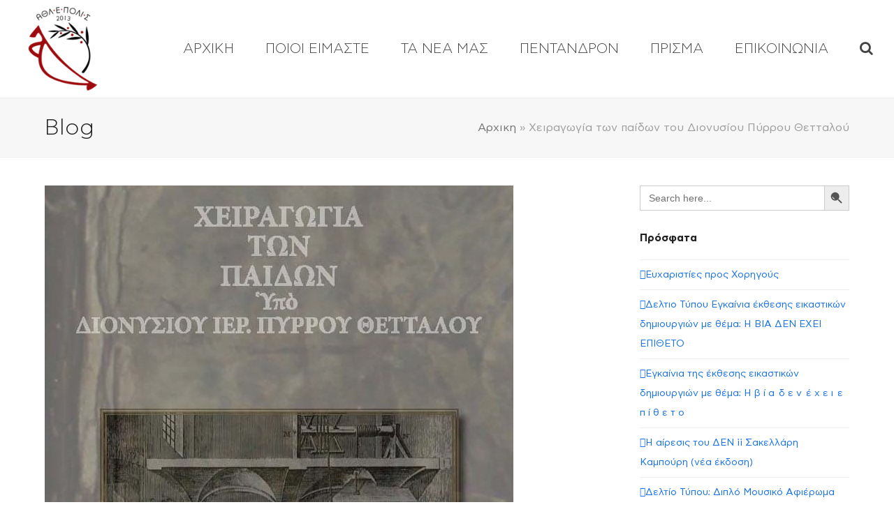

--- FILE ---
content_type: text/html; charset=UTF-8
request_url: https://www.athlepolis.gr/books/cheiragogia-ton-paidon-tou-dionysiou-pyrrou-thettalou/
body_size: 16977
content:
<!DOCTYPE html>
<html lang="en-US" class="wpex-color-scheme-default">
<head>
<meta charset="UTF-8">
<link rel="profile" href="http://gmpg.org/xfn/11">
<!-- Google Analytics G4 Site Tag --><script async src="https://www.googletagmanager.com/gtag/js?id=G-8MK6NQDGKC"></script><script>window.dataLayer = window.dataLayer || [];function gtag(){dataLayer.push(arguments);}gtag('js', new Date());gtag('config', 'G-8MK6NQDGKC', { 'anonymize_ip': true });</script><meta name='robots' content='index, follow, max-image-preview:large, max-snippet:-1, max-video-preview:-1' />
	<style>img:is([sizes="auto" i], [sizes^="auto," i]) { contain-intrinsic-size: 3000px 1500px }</style>
	<meta name="generator" content="Total WordPress Theme v5.11.1">
<meta name="viewport" content="width=device-width, initial-scale=1">

	<!-- This site is optimized with the Yoast SEO Premium plugin v24.6 (Yoast SEO v26.7) - https://yoast.com/wordpress/plugins/seo/ -->
	<title>Χειραγωγία των παίδων του Διονυσίου Πύρρου Θετταλού - ΑΘΛΕΠΟΛΙΣ</title>
	<meta name="description" content="Αναφερόμενος ο Συγγραφέας του βιβλίου αυτού πρὸς τοὺς ἐντευξομένους Διδασκάλους τῶν ἀρχαρίων παίδων όπως τους ονομάζει λέει τα εξής συνταρακτικά και μ&#039;΄λιστα μό" />
	<link rel="canonical" href="https://www.athlepolis.gr/books/cheiragogia-ton-paidon-tou-dionysiou-pyrrou-thettalou/" />
	<meta property="og:locale" content="en_US" />
	<meta property="og:type" content="article" />
	<meta property="og:title" content="Χειραγωγία των παίδων του Διονυσίου Πύρρου Θετταλού" />
	<meta property="og:url" content="https://www.athlepolis.gr/books/cheiragogia-ton-paidon-tou-dionysiou-pyrrou-thettalou/" />
	<meta property="og:site_name" content="ΑΘΛΕΠΟΛΙΣ" />
	<meta property="article:publisher" content="https://www.facebook.com/athlepolis/" />
	<meta property="article:published_time" content="2019-07-21T20:12:48+00:00" />
	<meta property="og:image" content="https://www.athlepolis.gr/wp-content/uploads/2019/07/exofillo-teliki-version_Page_001a.jpg" />
	<meta property="og:image:width" content="671" />
	<meta property="og:image:height" content="736" />
	<meta property="og:image:type" content="image/jpeg" />
	<meta name="author" content="michalis" />
	<meta name="twitter:card" content="summary_large_image" />
	<meta name="twitter:label1" content="Written by" />
	<meta name="twitter:data1" content="michalis" />
	<script type="application/ld+json" class="yoast-schema-graph">{"@context":"https://schema.org","@graph":[{"@type":"Article","@id":"https://www.athlepolis.gr/books/cheiragogia-ton-paidon-tou-dionysiou-pyrrou-thettalou/#article","isPartOf":{"@id":"https://www.athlepolis.gr/books/cheiragogia-ton-paidon-tou-dionysiou-pyrrou-thettalou/"},"author":{"name":"michalis","@id":"https://www.athlepolis.gr/#/schema/person/f996ec8fff226138a6a3d4fb9e8028f3"},"headline":"Χειραγωγία των παίδων του Διονυσίου Πύρρου Θετταλού","datePublished":"2019-07-21T20:12:48+00:00","mainEntityOfPage":{"@id":"https://www.athlepolis.gr/books/cheiragogia-ton-paidon-tou-dionysiou-pyrrou-thettalou/"},"wordCount":92,"commentCount":0,"publisher":{"@id":"https://www.athlepolis.gr/#organization"},"image":{"@id":"https://www.athlepolis.gr/books/cheiragogia-ton-paidon-tou-dionysiou-pyrrou-thettalou/#primaryimage"},"thumbnailUrl":"https://www.athlepolis.gr/wp-content/uploads/2019/07/exofillo-teliki-version_Page_001a.jpg","articleSection":["Βιβλία","Δράσεις","Νέα-Πολιτισμός"],"inLanguage":"en-US","potentialAction":[{"@type":"CommentAction","name":"Comment","target":["https://www.athlepolis.gr/books/cheiragogia-ton-paidon-tou-dionysiou-pyrrou-thettalou/#respond"]}]},{"@type":"WebPage","@id":"https://www.athlepolis.gr/books/cheiragogia-ton-paidon-tou-dionysiou-pyrrou-thettalou/","url":"https://www.athlepolis.gr/books/cheiragogia-ton-paidon-tou-dionysiou-pyrrou-thettalou/","name":"Χειραγωγία των παίδων του Διονυσίου Πύρρου Θετταλού - ΑΘΛΕΠΟΛΙΣ","isPartOf":{"@id":"https://www.athlepolis.gr/#website"},"primaryImageOfPage":{"@id":"https://www.athlepolis.gr/books/cheiragogia-ton-paidon-tou-dionysiou-pyrrou-thettalou/#primaryimage"},"image":{"@id":"https://www.athlepolis.gr/books/cheiragogia-ton-paidon-tou-dionysiou-pyrrou-thettalou/#primaryimage"},"thumbnailUrl":"https://www.athlepolis.gr/wp-content/uploads/2019/07/exofillo-teliki-version_Page_001a.jpg","datePublished":"2019-07-21T20:12:48+00:00","breadcrumb":{"@id":"https://www.athlepolis.gr/books/cheiragogia-ton-paidon-tou-dionysiou-pyrrou-thettalou/#breadcrumb"},"inLanguage":"en-US","potentialAction":[{"@type":"ReadAction","target":["https://www.athlepolis.gr/books/cheiragogia-ton-paidon-tou-dionysiou-pyrrou-thettalou/"]}]},{"@type":"ImageObject","inLanguage":"en-US","@id":"https://www.athlepolis.gr/books/cheiragogia-ton-paidon-tou-dionysiou-pyrrou-thettalou/#primaryimage","url":"https://www.athlepolis.gr/wp-content/uploads/2019/07/exofillo-teliki-version_Page_001a.jpg","contentUrl":"https://www.athlepolis.gr/wp-content/uploads/2019/07/exofillo-teliki-version_Page_001a.jpg","width":671,"height":736},{"@type":"BreadcrumbList","@id":"https://www.athlepolis.gr/books/cheiragogia-ton-paidon-tou-dionysiou-pyrrou-thettalou/#breadcrumb","itemListElement":[{"@type":"ListItem","position":1,"name":"Αρχικη","item":"https://www.athlepolis.gr/"},{"@type":"ListItem","position":2,"name":"Χειραγωγία των παίδων του Διονυσίου Πύρρου Θετταλού"}]},{"@type":"WebSite","@id":"https://www.athlepolis.gr/#website","url":"https://www.athlepolis.gr/","name":"ΑΘΛΕΠΟΛΙΣ","description":"Αθλητικός Επιστημονικός Πολιτιστικός Σύλλογος","publisher":{"@id":"https://www.athlepolis.gr/#organization"},"potentialAction":[{"@type":"SearchAction","target":{"@type":"EntryPoint","urlTemplate":"https://www.athlepolis.gr/?s={search_term_string}"},"query-input":{"@type":"PropertyValueSpecification","valueRequired":true,"valueName":"search_term_string"}}],"inLanguage":"en-US"},{"@type":"Organization","@id":"https://www.athlepolis.gr/#organization","name":"ΑΘΛΕΠΟΛΙΣ","url":"https://www.athlepolis.gr/","logo":{"@type":"ImageObject","inLanguage":"en-US","@id":"https://www.athlepolis.gr/#/schema/logo/image/","url":"https://www.athlepolis.gr/wp-content/uploads/2024/01/athlepolis-logo-150.png","contentUrl":"https://www.athlepolis.gr/wp-content/uploads/2024/01/athlepolis-logo-150.png","width":150,"height":150,"caption":"ΑΘΛΕΠΟΛΙΣ"},"image":{"@id":"https://www.athlepolis.gr/#/schema/logo/image/"},"sameAs":["https://www.facebook.com/athlepolis/","https://www.youtube.com/channel/UCXfL9dMZpQTxzfjA6i6P8HQ"]},{"@type":"Person","@id":"https://www.athlepolis.gr/#/schema/person/f996ec8fff226138a6a3d4fb9e8028f3","name":"michalis","image":{"@type":"ImageObject","inLanguage":"en-US","@id":"https://www.athlepolis.gr/#/schema/person/image/","url":"https://secure.gravatar.com/avatar/fc9cddcd66ac9996a96d4393823ed9d9?s=96&d=mm&r=g","contentUrl":"https://secure.gravatar.com/avatar/fc9cddcd66ac9996a96d4393823ed9d9?s=96&d=mm&r=g","caption":"michalis"},"url":"https://www.athlepolis.gr/author/michalis/"}]}</script>
	<!-- / Yoast SEO Premium plugin. -->


<link rel="alternate" type="application/rss+xml" title="ΑΘΛΕΠΟΛΙΣ &raquo; Feed" href="https://www.athlepolis.gr/feed/" />
<link rel="alternate" type="application/rss+xml" title="ΑΘΛΕΠΟΛΙΣ &raquo; Comments Feed" href="https://www.athlepolis.gr/comments/feed/" />
<link rel="alternate" type="application/rss+xml" title="ΑΘΛΕΠΟΛΙΣ &raquo; Χειραγωγία των παίδων του Διονυσίου Πύρρου Θετταλού Comments Feed" href="https://www.athlepolis.gr/books/cheiragogia-ton-paidon-tou-dionysiou-pyrrou-thettalou/feed/" />
<link rel="preload" href="https://www.athlepolis.gr/wp-content/themes/Total/assets/lib/ticons/fonts/ticons.woff2" type="font/woff2" as="font" crossorigin><link rel="stylesheet" href="https://www.athlepolis.gr/wp-content/cache/minify/2fa21.css" media="all" />






<link rel='stylesheet' id='wpex-mobile-menu-breakpoint-max-css' href='https://www.athlepolis.gr/wp-content/themes/Total/assets/css/wpex-mobile-menu-breakpoint-max.css?ver=5.11.1' media='only screen and (max-width:959px)' />
<link rel='stylesheet' id='wpex-mobile-menu-breakpoint-min-css' href='https://www.athlepolis.gr/wp-content/themes/Total/assets/css/wpex-mobile-menu-breakpoint-min.css?ver=5.11.1' media='only screen and (min-width:960px)' />
<link rel="stylesheet" href="https://www.athlepolis.gr/wp-content/cache/minify/11d3c.css" media="all" />





<script  src="https://www.athlepolis.gr/wp-content/cache/minify/818c0.js"></script>


<script></script><link rel="https://api.w.org/" href="https://www.athlepolis.gr/wp-json/" /><link rel="alternate" title="JSON" type="application/json" href="https://www.athlepolis.gr/wp-json/wp/v2/posts/5510" /><link rel="EditURI" type="application/rsd+xml" title="RSD" href="https://www.athlepolis.gr/xmlrpc.php?rsd" />
<meta name="generator" content="WordPress 6.7.4" />
<link rel='shortlink' href='https://www.athlepolis.gr/?p=5510' />
<link rel="alternate" title="oEmbed (JSON)" type="application/json+oembed" href="https://www.athlepolis.gr/wp-json/oembed/1.0/embed?url=https%3A%2F%2Fwww.athlepolis.gr%2Fbooks%2Fcheiragogia-ton-paidon-tou-dionysiou-pyrrou-thettalou%2F" />
<link rel="alternate" title="oEmbed (XML)" type="text/xml+oembed" href="https://www.athlepolis.gr/wp-json/oembed/1.0/embed?url=https%3A%2F%2Fwww.athlepolis.gr%2Fbooks%2Fcheiragogia-ton-paidon-tou-dionysiou-pyrrou-thettalou%2F&#038;format=xml" />
<script async defer src="https://us.gimp.zeronaught.com/__imp_apg__/js/volt-volterra_vtxeyfmj-5dd1588f.js" id="_imp_apg_dip_" _imp_apg_cid_="volt-volterra_vtxeyfmj-5dd1588f" _imp_apg_api_domain_="https://us.gimp.zeronaught.com"></script>		<script>
			document.documentElement.className = document.documentElement.className.replace( 'no-js', 'js' );
		</script>
				<style>
			.no-js img.lazyload { display: none; }
			figure.wp-block-image img.lazyloading { min-width: 150px; }
							.lazyload, .lazyloading { opacity: 0; }
				.lazyloaded {
					opacity: 1;
					transition: opacity 400ms;
					transition-delay: 0ms;
				}
					</style>
		<link rel="icon" href="https://www.athlepolis.gr/wp-content/uploads/2024/01/fav32.png" sizes="32x32"><link rel="shortcut icon" href="https://www.athlepolis.gr/wp-content/uploads/2024/01/fav32.png"><link rel="apple-touch-icon" href="https://www.athlepolis.gr/wp-content/uploads/2024/01/fav57.png" sizes="57x57" ><link rel="apple-touch-icon" href="https://www.athlepolis.gr/wp-content/uploads/2024/01/fav76.png" sizes="76x76" ><link rel="apple-touch-icon" href="https://www.athlepolis.gr/wp-content/uploads/2024/01/fav120.png" sizes="120x120"><link rel="apple-touch-icon" href="https://www.athlepolis.gr/wp-content/uploads/2024/01/fav152.png" sizes="114x114"><script data-cfasync="false"> var dFlipLocation = "https://www.athlepolis.gr/wp-content/plugins/dflip/assets/"; var dFlipWPGlobal = {"text":{"toggleSound":"Turn on\/off Sound","toggleThumbnails":"Toggle Thumbnails","toggleOutline":"Toggle Outline\/Bookmark","previousPage":"Previous Page","nextPage":"Next Page","toggleFullscreen":"Toggle Fullscreen","zoomIn":"Zoom In","zoomOut":"Zoom Out","toggleHelp":"Toggle Help","singlePageMode":"Single Page Mode","doublePageMode":"Double Page Mode","downloadPDFFile":"Download PDF File","gotoFirstPage":"Goto First Page","gotoLastPage":"Goto Last Page","share":"Share"},"moreControls":"download,pageMode,startPage,endPage,sound","hideControls":"","scrollWheel":"true","backgroundColor":"#777","backgroundImage":"","height":"auto","paddingLeft":"20","paddingRight":"20","controlsPosition":"bottom","duration":"600","soundEnable":"false","enableDownload":"true","enableAnalytics":"false","webgl":"true","hard":"none","maxTextureSize":"1600","rangeChunkSize":"524288","zoomRatio":"1.5","stiffness":"90","singlePageMode":"0","autoPlay":"false","autoPlayDuration":"5000","autoPlayStart":"false","linkTarget":"2"};</script><noscript><style>body:not(.content-full-screen) .wpex-vc-row-stretched[data-vc-full-width-init="false"]{visibility:visible;}</style></noscript><script>function setREVStartSize(e){
			//window.requestAnimationFrame(function() {
				window.RSIW = window.RSIW===undefined ? window.innerWidth : window.RSIW;
				window.RSIH = window.RSIH===undefined ? window.innerHeight : window.RSIH;
				try {
					var pw = document.getElementById(e.c).parentNode.offsetWidth,
						newh;
					pw = pw===0 || isNaN(pw) || (e.l=="fullwidth" || e.layout=="fullwidth") ? window.RSIW : pw;
					e.tabw = e.tabw===undefined ? 0 : parseInt(e.tabw);
					e.thumbw = e.thumbw===undefined ? 0 : parseInt(e.thumbw);
					e.tabh = e.tabh===undefined ? 0 : parseInt(e.tabh);
					e.thumbh = e.thumbh===undefined ? 0 : parseInt(e.thumbh);
					e.tabhide = e.tabhide===undefined ? 0 : parseInt(e.tabhide);
					e.thumbhide = e.thumbhide===undefined ? 0 : parseInt(e.thumbhide);
					e.mh = e.mh===undefined || e.mh=="" || e.mh==="auto" ? 0 : parseInt(e.mh,0);
					if(e.layout==="fullscreen" || e.l==="fullscreen")
						newh = Math.max(e.mh,window.RSIH);
					else{
						e.gw = Array.isArray(e.gw) ? e.gw : [e.gw];
						for (var i in e.rl) if (e.gw[i]===undefined || e.gw[i]===0) e.gw[i] = e.gw[i-1];
						e.gh = e.el===undefined || e.el==="" || (Array.isArray(e.el) && e.el.length==0)? e.gh : e.el;
						e.gh = Array.isArray(e.gh) ? e.gh : [e.gh];
						for (var i in e.rl) if (e.gh[i]===undefined || e.gh[i]===0) e.gh[i] = e.gh[i-1];
											
						var nl = new Array(e.rl.length),
							ix = 0,
							sl;
						e.tabw = e.tabhide>=pw ? 0 : e.tabw;
						e.thumbw = e.thumbhide>=pw ? 0 : e.thumbw;
						e.tabh = e.tabhide>=pw ? 0 : e.tabh;
						e.thumbh = e.thumbhide>=pw ? 0 : e.thumbh;
						for (var i in e.rl) nl[i] = e.rl[i]<window.RSIW ? 0 : e.rl[i];
						sl = nl[0];
						for (var i in nl) if (sl>nl[i] && nl[i]>0) { sl = nl[i]; ix=i;}
						var m = pw>(e.gw[ix]+e.tabw+e.thumbw) ? 1 : (pw-(e.tabw+e.thumbw)) / (e.gw[ix]);
						newh =  (e.gh[ix] * m) + (e.tabh + e.thumbh);
					}
					var el = document.getElementById(e.c);
					if (el!==null && el) el.style.height = newh+"px";
					el = document.getElementById(e.c+"_wrapper");
					if (el!==null && el) {
						el.style.height = newh+"px";
						el.style.display = "block";
					}
				} catch(e){
					console.log("Failure at Presize of Slider:" + e)
				}
			//});
		  };</script>
		<style id="wp-custom-css">
			/* Hide captcha badge */.grecaptcha-badge{display:none}		</style>
		<noscript><style> .wpb_animate_when_almost_visible { opacity: 1; }</style></noscript><style data-type="wpex-css" id="wpex-css">/*VC META CSS*/.vc_custom_1706197928828{padding-top:50px !important}/*CUSTOM FONTS*/@font-face{font-family:'AstyCFStd';src:url(https://www.athlepolis.gr/wp-content/uploads/2024/01/AstyCFStd-Thin.woff2) format('woff2'),url(https://www.athlepolis.gr/wp-content/uploads/2024/01/AstyCFStd-Thin.woff) format('woff');font-weight:200;font-style:normal;font-display:swap}@font-face{font-family:'AstyCFStd';src:url(https://www.athlepolis.gr/wp-content/uploads/2024/01/AstyCFStd-Light.woff2) format('woff2'),url(https://www.athlepolis.gr/wp-content/uploads/2024/01/AstyCFStd-Light.woff) format('woff');font-weight:300;font-style:normal;font-display:swap}@font-face{font-family:'AstyCFStd';src:url(https://www.athlepolis.gr/wp-content/uploads/2024/01/AstyCFStd-Book.woff2) format('woff2'),url(https://www.athlepolis.gr/wp-content/uploads/2024/01/AstyCFStd-Book.woff) format('woff');font-weight:400;font-style:normal;font-display:swap}@font-face{font-family:'AstyCFStd';src:url(https://www.athlepolis.gr/wp-content/uploads/2024/01/AstyCFStd-Medium.woff2) format('woff2'),url(https://www.athlepolis.gr/wp-content/uploads/2024/01/AstyCFStd-Medium.woff) format('woff');font-weight:500;font-style:normal;font-display:swap}@font-face{font-family:'AstyCFStd';src:url(https://www.athlepolis.gr/wp-content/uploads/2024/01/AstyCFStd-Bold.woff2) format('woff2'),url(https://www.athlepolis.gr/wp-content/uploads/2024/01/AstyCFStd-Bold.woff) format('woff');font-weight:600;font-style:normal;font-display:swap}/*TYPOGRAPHY*/body{font-family:"AstyCFStd",sans-serif;font-size:20px;color:#444444;line-height:28px}:root{--wpex-btn-font-size:12px}.main-navigation-ul .link-inner{font-family:"AstyCFStd",sans-serif;font-weight:300;font-size:20px}.main-navigation-ul .sub-menu .link-inner{font-family:"AstyCFStd",sans-serif;font-weight:300;font-size:20px}.page-header .page-header-title{font-family:"AstyCFStd",sans-serif;font-weight:300;font-size:32px}.blog-entry .meta{font-size:12px}.site-breadcrumbs{font-family:"AstyCFStd",sans-serif;font-size:16px}#sidebar{font-size:14px}@media(max-width:1024px){body{font-size:20px}:root{--wpex-btn-font-size:12px}.main-navigation-ul .link-inner{font-size:20px}.main-navigation-ul .sub-menu .link-inner{font-size:20px}.page-header .page-header-title{font-size:32px}.blog-entry .meta{font-size:12px}.site-breadcrumbs{font-size:16px}}@media(max-width:959px){body{font-size:20px}.main-navigation-ul .link-inner{font-size:20px}.main-navigation-ul .sub-menu .link-inner{font-size:20px}.page-header .page-header-title{font-size:32px}.site-breadcrumbs{font-size:16px}}@media(max-width:767px){body{font-size:18px}.main-navigation-ul .link-inner{font-size:18px}.main-navigation-ul .sub-menu .link-inner{font-size:18px}.page-header .page-header-title{font-size:28px}.site-breadcrumbs{font-size:14px}}@media(max-width:479px){body{font-size:18px}.main-navigation-ul .link-inner{font-size:18px}.main-navigation-ul .sub-menu .link-inner{font-size:18px}.page-header .page-header-title{font-size:28px}.site-breadcrumbs{font-size:14px}}/*CUSTOMIZER STYLING*/:root,.boxed-main-layout.wpex-responsive #wrap{--wpex-container-width:1300px}.header-padding{padding-top:10px;padding-bottom:10px}:root{--wpex-site-header-shrink-start-height:120px;--wpex-site-header-shrink-end-height:60px;--wpex-vc-column-inner-margin-bottom:40px}#site-navigation-wrap{--wpex-main-nav-link-underline-height:5px;--wpex-main-nav-link-underline-color:#f0022e;--wpex-main-nav-link-color:#444444;--wpex-hover-main-nav-link-color:#444444;--wpex-active-main-nav-link-color:#444444;--wpex-hover-main-nav-link-color:#f0022e;--wpex-active-main-nav-link-color:#f0022e}#searchform-dropdown{--wpex-dropmenu-colored-top-border-color:#f0022e}</style><style type="text/css" media="screen">.is-menu path.search-icon-path { fill: #848484;}body .popup-search-close:after, body .search-close:after { border-color: #848484;}body .popup-search-close:before, body .search-close:before { border-color: #848484;}</style>			<style type="text/css">
					</style>
		</head>

<body class="post-template-default single single-post postid-5510 single-format-standard wp-custom-logo wp-embed-responsive Total wpex-theme wpex-responsive full-width-main-layout has-composer wpex-live-site site-full-width content-right-sidebar has-sidebar post-in-category-books post-in-category-events post-in-category-nea-politismos sidebar-widget-icons hasnt-overlay-header wpex-mobile-toggle-menu-icon_buttons has-mobile-menu wpex-share-p-horizontal wpex-no-js wpb-js-composer js-comp-ver-7.3 vc_responsive">

	
<a href="#content" class="skip-to-content wpex-absolute wpex-opacity-0 wpex-no-underline">Skip to content</a>

	
	<span data-ls_id="#site_top" tabindex="-1"></span>
	<div id="outer-wrap" class="wpex-overflow-clip">

		
		<div id="wrap" class="wpex-clr">

			

	<header id="site-header" class="header-one header-full-width fixed-scroll wpex-z-99 has-sticky-dropshadow shrink-sticky-header anim-shrink-header on-shrink-adjust-height dyn-styles wpex-print-hidden wpex-relative wpex-clr">

		
		<div id="site-header-inner" class="header-one-inner header-padding container wpex-relative wpex-h-100 wpex-py-30 wpex-clr">
<div id="site-logo" class="site-branding header-one-logo logo-padding wpex-table">
	<div id="site-logo-inner" class="wpex-table-cell wpex-align-middle wpex-clr"><a id="site-logo-link" href="https://www.athlepolis.gr/" rel="home" class="main-logo"><img src="https://www.athlepolis.gr/wp-content/uploads/2024/01/athlepolis-logo-150.png" alt="ΑΘΛΕΠΟΛΙΣ" class="logo-img" width="150" height="150" data-no-retina data-skip-lazy fetchpriority="high"></a></div>

</div>

<div id="site-navigation-wrap" class="navbar-style-one navbar-fixed-height navbar-fixed-line-height has-menu-underline wpex-dropdowns-caret wpex-stretch-megamenus hide-at-mm-breakpoint wpex-clr wpex-print-hidden">
	<nav id="site-navigation" class="navigation main-navigation main-navigation-one wpex-clr" aria-label="Main menu"><ul id="menu-main" class="main-navigation-ul dropdown-menu wpex-dropdown-menu wpex-dropdown-menu--onhover"><li id="menu-item-90" class="menu-item menu-item-type-post_type menu-item-object-page menu-item-home menu-item-90"><a href="https://www.athlepolis.gr/"><span class="link-inner">ΑΡΧΙΚΗ</span></a></li>
<li id="menu-item-7956" class="menu-item menu-item-type-post_type menu-item-object-page menu-item-has-children dropdown menu-item-7956"><a href="https://www.athlepolis.gr/poioi-eimaste/"><span class="link-inner">ΠΟΙΟΙ ΕΙΜΑΣΤΕ</span></a>
<ul class="sub-menu">
	<li id="menu-item-7957" class="menu-item menu-item-type-post_type menu-item-object-page menu-item-7957"><a href="https://www.athlepolis.gr/poioi-eimaste/dioikitiko-symvoulio/"><span class="link-inner">ΔΙΟΙΚΗΤΙΚΟ ΣΥΜΒΟΥΛΙΟ</span></a></li>
	<li id="menu-item-7958" class="menu-item menu-item-type-post_type menu-item-object-page menu-item-7958"><a href="https://www.athlepolis.gr/poioi-eimaste/katastatiko/"><span class="link-inner">ΚΑΤΑΣΤΑΤΙΚΟ</span></a></li>
</ul>
</li>
<li id="menu-item-7922" class="menu-item menu-item-type-taxonomy menu-item-object-category current-post-ancestor menu-item-has-children dropdown menu-item-7922"><a href="https://www.athlepolis.gr/category/nea/"><span class="link-inner">ΤΑ ΝΕΑ ΜΑΣ</span></a>
<ul class="sub-menu">
	<li id="menu-item-7929" class="menu-item menu-item-type-taxonomy menu-item-object-category menu-item-7929"><a href="https://www.athlepolis.gr/category/nea/nea-athlitismos/"><span class="link-inner">Νέα-Αθλητισμός</span></a></li>
	<li id="menu-item-7930" class="menu-item menu-item-type-taxonomy menu-item-object-category menu-item-7930"><a href="https://www.athlepolis.gr/category/nea/nea-epistimi/"><span class="link-inner">Νέα-Επιστήμη</span></a></li>
	<li id="menu-item-7931" class="menu-item menu-item-type-taxonomy menu-item-object-category current-post-ancestor current-menu-parent current-post-parent menu-item-7931"><a href="https://www.athlepolis.gr/category/nea/nea-politismos/"><span class="link-inner">Νέα-Πολιτισμός</span></a></li>
	<li id="menu-item-7932" class="menu-item menu-item-type-taxonomy menu-item-object-category menu-item-7932"><a href="https://www.athlepolis.gr/category/nea/nea-somateiou/"><span class="link-inner">Νέα-Σωματείου</span></a></li>
</ul>
</li>
<li id="menu-item-7933" class="menu-item menu-item-type-post_type menu-item-object-page menu-item-has-children dropdown menu-item-7933"><a href="https://www.athlepolis.gr/pentandron/"><span class="link-inner">ΠΕΝΤΑΝΔΡΟΝ</span></a>
<ul class="sub-menu">
	<li id="menu-item-7935" class="menu-item menu-item-type-taxonomy menu-item-object-category current-post-ancestor current-menu-parent current-post-parent menu-item-has-children dropdown menu-item-7935"><a href="https://www.athlepolis.gr/vivlia/"><span class="link-inner">Βιβλία <span class="nav-arrow second-level"><span class="nav-arrow__icon ticon ticon-angle-right" aria-hidden="true"></span></span></span></a>
	<ul class="sub-menu">
		<li id="menu-item-7939" class="menu-item menu-item-type-taxonomy menu-item-object-category menu-item-7939"><a href="https://www.athlepolis.gr/category/books/logotexnia/"><span class="link-inner">Λογοτεχνία</span></a></li>
		<li id="menu-item-7938" class="menu-item menu-item-type-taxonomy menu-item-object-category menu-item-7938"><a href="https://www.athlepolis.gr/category/books/epistimi/"><span class="link-inner">Επιστήμη</span></a></li>
		<li id="menu-item-7936" class="menu-item menu-item-type-taxonomy menu-item-object-category menu-item-7936"><a href="https://www.athlepolis.gr/category/books/eikastika/"><span class="link-inner">Εικαστικά</span></a></li>
		<li id="menu-item-7937" class="menu-item menu-item-type-taxonomy menu-item-object-category menu-item-7937"><a href="https://www.athlepolis.gr/category/books/epanekdoseis/"><span class="link-inner">Επανεκδόσεις</span></a></li>
	</ul>
</li>
	<li id="menu-item-7953" class="menu-item menu-item-type-post_type menu-item-object-page menu-item-has-children dropdown menu-item-7953"><a href="https://www.athlepolis.gr/periodika/"><span class="link-inner">Περιοδικά <span class="nav-arrow second-level"><span class="nav-arrow__icon ticon ticon-angle-right" aria-hidden="true"></span></span></span></a>
	<ul class="sub-menu">
		<li id="menu-item-7942" class="menu-item menu-item-type-taxonomy menu-item-object-category menu-item-7942"><a href="https://www.athlepolis.gr/stigmapage/"><span class="link-inner">STIGMA</span></a></li>
		<li id="menu-item-7941" class="menu-item menu-item-type-taxonomy menu-item-object-category menu-item-7941"><a href="https://www.athlepolis.gr/category/periodika/nygma/"><span class="link-inner">NYGMA</span></a></li>
		<li id="menu-item-7940" class="menu-item menu-item-type-taxonomy menu-item-object-category menu-item-7940"><a href="https://www.athlepolis.gr/madmud-magazine/"><span class="link-inner">MⱯD</span></a></li>
		<li id="menu-item-7954" class="menu-item menu-item-type-post_type menu-item-object-page menu-item-7954"><a href="https://www.athlepolis.gr/arthra/"><span class="link-inner">Άρθρα</span></a></li>
	</ul>
</li>
</ul>
</li>
<li id="menu-item-7934" class="menu-item menu-item-type-post_type menu-item-object-page menu-item-has-children dropdown menu-item-7934"><a href="https://www.athlepolis.gr/prisma/"><span class="link-inner">ΠΡΙΣΜΑ</span></a>
<ul class="sub-menu">
	<li id="menu-item-7945" class="menu-item menu-item-type-taxonomy menu-item-object-category menu-item-7945"><a href="https://www.athlepolis.gr/category/prisma/exormises/"><span class="link-inner">Εξορμήσεις</span></a></li>
	<li id="menu-item-7944" class="menu-item menu-item-type-taxonomy menu-item-object-category menu-item-7944"><a href="https://www.athlepolis.gr/category/prisma/photo-contests/"><span class="link-inner">Διαγωνισμοί</span></a></li>
	<li id="menu-item-7943" class="menu-item menu-item-type-taxonomy menu-item-object-category menu-item-7943"><a href="https://www.athlepolis.gr/category/prisma/howtos/"><span class="link-inner">Howtos</span></a></li>
</ul>
</li>
<li id="menu-item-8136" class="menu-item menu-item-type-post_type menu-item-object-page menu-item-8136"><a href="https://www.athlepolis.gr/contact/"><span class="link-inner">ΕΠΙΚΟΙΝΩΝΙΑ</span></a></li>
<li class="search-toggle-li menu-item wpex-menu-extra no-icon-margin"><a href="#" class="site-search-toggle search-dropdown-toggle" role="button" aria-expanded="false" aria-controls="searchform-dropdown" aria-label="Search"><span class="link-inner"><span class="wpex-menu-search-text wpex-hidden">Search</span><span class="wpex-menu-search-icon ticon ticon-search" aria-hidden="true"></span></span></a></li></ul></nav>
</div>


<div id="mobile-menu" class="wpex-mobile-menu-toggle show-at-mm-breakpoint wpex-flex wpex-items-center wpex-absolute wpex-top-50 -wpex-translate-y-50 wpex-right-0">
	<div class="wpex-inline-flex wpex-items-center">
						<a href="#" class="mobile-menu-toggle" role="button" aria-label="Toggle mobile menu" aria-expanded="false"><span class="mobile-menu-toggle__icon wpex-flex"><span class="wpex-hamburger-icon wpex-hamburger-icon--inactive wpex-hamburger-icon--animate" aria-hidden="true"><span></span></span></span></a>			</div>
</div>
<div id="searchform-dropdown" data-placeholder="Search" data-disable-autocomplete="true" class="header-searchform-wrap header-drop-widget header-drop-widget--colored-top-border wpex-invisible wpex-opacity-0 wpex-absolute wpex-transition-all wpex-duration-200 wpex-translate-Z-0 wpex-text-initial wpex-z-10000 wpex-top-100 wpex-right-0 wpex-surface-1 wpex-text-2 wpex-p-15">
	<form data-min-no-for-search=1 data-result-box-max-height=400 data-form-id=6022 class="is-search-form is-form-style is-form-style-3 is-form-id-6022 is-ajax-search" action="https://www.athlepolis.gr/" method="get" role="search" ><label for="is-search-input-6022"><span class="is-screen-reader-text">Search for:</span><input  type="search" id="is-search-input-6022" name="s" value="" class="is-search-input" placeholder="Search here..." autocomplete=off /><span class="is-loader-image" style="display: none;background-image:url(https://www.athlepolis.gr/wp-content/plugins/add-search-to-menu/public/images/spinner.gif);" ></span></label><button type="submit" class="is-search-submit"><span class="is-screen-reader-text">Search Button</span><span class="is-search-icon"><svg focusable="false" aria-label="Search" xmlns="http://www.w3.org/2000/svg" viewBox="0 0 24 24" width="24px"><path d="M15.5 14h-.79l-.28-.27C15.41 12.59 16 11.11 16 9.5 16 5.91 13.09 3 9.5 3S3 5.91 3 9.5 5.91 16 9.5 16c1.61 0 3.09-.59 4.23-1.57l.27.28v.79l5 4.99L20.49 19l-4.99-5zm-6 0C7.01 14 5 11.99 5 9.5S7.01 *********************5 11.99 14 9.5 14z"></path></svg></span></button></form></div>
</div>

		
	</header>



			
			<main id="main" class="site-main wpex-clr">

				
<header class="page-header has-aside default-page-header wpex-relative wpex-mb-40 wpex-surface-2 wpex-py-20 wpex-border-t wpex-border-b wpex-border-solid wpex-border-surface-3 wpex-text-2 wpex-supports-mods">

	
	<div class="page-header-inner container wpex-md-flex wpex-md-flex-wrap wpex-md-items-center wpex-md-justify-between">
<div class="page-header-content wpex-md-mr-15">

<span class="page-header-title wpex-block wpex-m-0 wpex-text-2xl">

	<span>Blog</span>

</span>

</div>
<div class="page-header-aside wpex-md-text-right"><nav class="site-breadcrumbs position-page_header_aside wpex-text-4 wpex-text-sm" aria-label="You are here:"><span class="breadcrumb-trail wpex-clr"><span><span><a href="https://www.athlepolis.gr/">Αρχικη</a></span> &raquo; <span class="breadcrumb_last" aria-current="page">Χειραγωγία των παίδων του Διονυσίου Πύρρου Θετταλού</span></span></span></nav></div></div>

	
</header>


	<div id="content-wrap" class="container wpex-clr">

		
		<div id="primary" class="content-area wpex-clr">

			
			<div id="content" class="site-content wpex-clr">

				
				
<article id="single-blocks" class="single-blog-article wpex-first-mt-0 wpex-clr">
	<div id="post-media" class="single-blog-media single-media wpex-relative wpex-mb-20">

	<img width="671" height="736"   alt="" loading="lazy" decoding="async" data-srcset="https://www.athlepolis.gr/wp-content/uploads/2019/07/exofillo-teliki-version_Page_001a.jpg 671w, https://www.athlepolis.gr/wp-content/uploads/2019/07/exofillo-teliki-version_Page_001a-274x300.jpg 274w, https://www.athlepolis.gr/wp-content/uploads/2019/07/exofillo-teliki-version_Page_001a-547x600.jpg 547w"  data-src="https://www.athlepolis.gr/wp-content/uploads/2019/07/exofillo-teliki-version_Page_001a.jpg" data-sizes="auto, (max-width: 671px) 100vw, 671px" class="blog-single-media-img wpex-align-middle lazyload" src="[data-uri]" /><noscript><img width="671" height="736" src="https://www.athlepolis.gr/wp-content/uploads/2019/07/exofillo-teliki-version_Page_001a.jpg" class="blog-single-media-img wpex-align-middle" alt="" loading="lazy" decoding="async" srcset="https://www.athlepolis.gr/wp-content/uploads/2019/07/exofillo-teliki-version_Page_001a.jpg 671w, https://www.athlepolis.gr/wp-content/uploads/2019/07/exofillo-teliki-version_Page_001a-274x300.jpg 274w, https://www.athlepolis.gr/wp-content/uploads/2019/07/exofillo-teliki-version_Page_001a-547x600.jpg 547w" sizes="auto, (max-width: 671px) 100vw, 671px" /></noscript>

</div>


<header class="single-blog-header wpex-mb-10">
	<h1 class="single-post-title entry-title wpex-text-3xl">Χειραγωγία των παίδων του Διονυσίου Πύρρου Θετταλού</h1>
</header>
<ul class="meta wpex-text-sm wpex-text-3 wpex-mb-20 wpex-last-mr-0">    <li class="meta-date"><span class="meta-icon ticon ticon-clock-o" aria-hidden="true"></span><time class="updated" datetime="2019-07-21">21 July 2019</time></li>
<li class="meta-category"><span class="meta-icon ticon ticon-folder-o" aria-hidden="true"></span><span><a class="term-9" href="https://www.athlepolis.gr/vivlia/">Βιβλία</a>, <a class="term-55" href="https://www.athlepolis.gr/category/events/">Δράσεις</a>, <a class="term-20" href="https://www.athlepolis.gr/category/nea/nea-politismos/">Νέα-Πολιτισμός</a></span></li></ul>

<div class="single-blog-content single-content entry wpex-mt-20 wpex-mb-40 wpex-clr"><div class="wpb-content-wrapper"><div class="vc_row wpb_row vc_row-fluid"><div class="wpb_column vc_column_container vc_col-sm-12"><div class="vc_column-inner"><div class="wpb_wrapper">
	<div class="wpb_text_column wpb_content_element " >
		<div class="wpb_wrapper">
			<p>Αναφερόμενος ο Συγγραφέας του βιβλίου αυτού πρὸς τοὺς ἐντευξομένους Διδασκάλους τῶν ἀρχαρίων παίδων όπως τους ονομάζει λέει τα εξής συνταρακτικά και μ&#8217;΄λιστα μόλις 8 χρόνια πριν τον μεγάλο ξεσηκωμό του &#8217;21 το 1813: <span id="more-5510"></span>Ἡ μέθοδος, τὴν ὁποία μεταχειρίζεσθε, διδάσκοντες τοὺς παίδας τὰ κοινὰ γράμματα εἰς τὴν Ο’κτώηχον καὶ Ψαλτήριον κτ., εἶναι ἡ αἰτία, διὰ τὴν ὁποίαν καὶ οἱ παῖδες διδασκόμενοι, προχωροῦσι βραδύτατα εἰς τὴν σπουδήν, καὶ σεῖς διδάσκοντες, ἀπαυδίζετε ἀπὸ τοὺς πολλοὺς κόπους·  καὶ ὁ λόγος εἶναι προφανής· διότι ἀρχίζοντες οἱ παῖδες, νὰ ἀναγινώσκωσιν εἰς βιβλίον γεγραμμένον, ὄχι εἰς τὴν ὁμιλουμένην μας διάλεκτον, ἀλλὰ εἰς ὕφος ἑλληνικόν, και μὴ καταλαμβάνοντες παντελῶς τὰ ἀναγινωσκόμενα, κυριεύονται ἀπὸ <strong>μεγαλωτάτην ἀηδείαν, καὶ δυσαρέσκειαν, καὶ ἑπομένως ἀμελούσιν ἐξολόκληρου, χάνοντες εἰς μάτην τὸν πολύτιμον καιρόν των, τὸν ὁποῖον ἠθελον ἐξοδεύσειν εἰς ἀπόκτησιν καμμιᾶς ἄλλης ἐπιστήμης.</strong></p>
<p>Αξίζει λοιπόν η ανάγνωσή του.</p>

		</div>
	</div>

	<div class="wpb_raw_code wpb_content_element wpb_raw_html" >
		<div class="wpb_wrapper">
			<div style="left: 0px; width: 100%; height: 0px; position: relative; padding-bottom: 75%;"><div data-url="https://issuu.com/athlepolis/docs/xeiragvghsh_paidwn___teliki_version" style="top: 0px; left: 0px; width: 100%; height: 100%; position: absolute;" class="issuuembed"></div><script type="text/javascript" src="//e.issuu.com/embed.js" async="true"></script></div>
		</div>
	</div>
</div></div></div></div>
</div></div>


		<div class="wpex-social-share style-flat position-horizontal wpex-mx-auto wpex-mb-40 wpex-print-hidden" data-target="_blank" data-source="https%3A%2F%2Fwww.athlepolis.gr%2F" data-url="https%3A%2F%2Fwww.athlepolis.gr%2Fbooks%2Fcheiragogia-ton-paidon-tou-dionysiou-pyrrou-thettalou%2F" data-title="Χειραγωγία των παίδων του Διονυσίου Πύρρου Θετταλού" data-image="https%3A%2F%2Fwww.athlepolis.gr%2Fwp-content%2Fuploads%2F2019%2F07%2Fexofillo-teliki-version_Page_001a.jpg" data-summary="%CE%91%CE%BD%CE%B1%CF%86%CE%B5%CF%81%CF%8C%CE%BC%CE%B5%CE%BD%CE%BF%CF%82%20%CE%BF%20%CE%A3%CF%85%CE%B3%CE%B3%CF%81%CE%B1%CF%86%CE%AD%CE%B1%CF%82%20%CF%84%CE%BF%CF%85%20%CE%B2%CE%B9%CE%B2%CE%BB%CE%AF%CE%BF%CF%85%20%CE%B1%CF%85%CF%84%CE%BF%CF%8D%20%CF%80%CF%81%E1%BD%B8%CF%82%20%CF%84%CE%BF%E1%BD%BA%CF%82%20%E1%BC%90%CE%BD%CF%84%CE%B5%CF%85%CE%BE%CE%BF%CE%BC%CE%AD%CE%BD%CE%BF%CF%85%CF%82%20%CE%94%CE%B9%CE%B4%CE%B1%CF%83%CE%BA%CE%AC%CE%BB%CE%BF%CF%85%CF%82%20%CF%84%E1%BF%B6%CE%BD%20%E1%BC%80%CF%81%CF%87%CE%B1%CF%81%CE%AF%CF%89%CE%BD%20%CF%80%CE%B1%CE%AF%CE%B4%CF%89%CE%BD%20%CF%8C%CF%80%CF%89%CF%82%20%CF%84%CE%BF%CF%85%CF%82%20%CE%BF%CE%BD%CE%BF%CE%BC%CE%AC%CE%B6%CE%B5%CE%B9%20%CE%BB%CE%AD%CE%B5%CE%B9%20%CF%84%CE%B1%20%CE%B5%CE%BE%CE%AE%CF%82%20%CF%83%CF%85%CE%BD%CF%84%CE%B1%CF%81%CE%B1%CE%BA%CF%84%CE%B9%CE%BA%CE%AC%20%CE%BA%CE%B1%CE%B9%20%CE%BC%27%CE%84%CE%BB%CE%B9%CF%83%CF%84%CE%B1%20%CE%BC%CF%8C%CE%BB%CE%B9%CF%82%208%20%CF%87%CF%81%CF%8C%CE%BD%CE%B9%CE%B1%20%CF%80%CF%81%CE%B9%CE%BD%20%CF%84%CE%BF%CE%BD%20%CE%BC%CE%B5%CE%B3%CE%AC%CE%BB%CE%BF%20%CE%BE%CE%B5%CF%83%CE%B7%CE%BA%CF%89%CE%BC%CF%8C%20%CF%84%CE%BF%CF%85" data-email-subject="I wanted you to see this link" data-email-body="I wanted you to see this link https%3A%2F%2Fwww.athlepolis.gr%2Fbooks%2Fcheiragogia-ton-paidon-tou-dionysiou-pyrrou-thettalou%2F">

			<h3 class="theme-heading border-bottom social-share-title"><span class="text">Share This</span></h3>
			
	<ul class="wpex-social-share__list wpex-flex wpex-flex-wrap">
			<li class="wpex-social-share__item">

				
					<a href="#" role="button" class="wpex-social-share__link wpex-social-share__link--twitter wpex-twitter wpex-social-bg">

				
					<span class="wpex-social-share__icon"><span class="ticon ticon-twitter" aria-hidden="true"></span></span>
											<span class="wpex-social-share__label wpex-label">Twitter</span>
					
				</a>

			</li>

		
			<li class="wpex-social-share__item">

				
					<a href="#" role="button" class="wpex-social-share__link wpex-social-share__link--facebook wpex-facebook wpex-social-bg">

				
					<span class="wpex-social-share__icon"><span class="ticon ticon-facebook" aria-hidden="true"></span></span>
											<span class="wpex-social-share__label wpex-label">Facebook</span>
					
				</a>

			</li>

		
			<li class="wpex-social-share__item">

				
					<a href="#" role="button" class="wpex-social-share__link wpex-social-share__link--linkedin wpex-linkedin wpex-social-bg">

				
					<span class="wpex-social-share__icon"><span class="ticon ticon-linkedin" aria-hidden="true"></span></span>
											<span class="wpex-social-share__label wpex-label">LinkedIn</span>
					
				</a>

			</li>

		
			<li class="wpex-social-share__item">

				
					<a href="#" role="button" class="wpex-social-share__link wpex-social-share__link--email wpex-email wpex-social-bg">

				
					<span class="wpex-social-share__icon"><span class="ticon ticon-envelope" aria-hidden="true"></span></span>
											<span class="wpex-social-share__label wpex-label">Email</span>
					
				</a>

			</li>

		</ul>

	
		</div>

	

<section class="author-bio wpex-boxed wpex-flex wpex-gap-20 wpex-flex-col wpex-sm-flex-row wpex-mb-40 wpex-text-center wpex-sm-text-left">

	
		<div class="author-bio-avatar wpex-flex-shrink-0">
				<a href="https://www.athlepolis.gr/author/michalis/" title="Visit Author Page"><img alt=''  data-srcset='https://secure.gravatar.com/avatar/fc9cddcd66ac9996a96d4393823ed9d9?s=140&#038;d=mm&#038;r=g 2x'  height='70' width='70' decoding='async' data-src='https://secure.gravatar.com/avatar/fc9cddcd66ac9996a96d4393823ed9d9?s=70&#038;d=mm&#038;r=g' class='avatar avatar-70 photo wpex-align-middle wpex-round lazyload' src='[data-uri]' /><noscript><img alt='' src='https://secure.gravatar.com/avatar/fc9cddcd66ac9996a96d4393823ed9d9?s=70&#038;d=mm&#038;r=g' srcset='https://secure.gravatar.com/avatar/fc9cddcd66ac9996a96d4393823ed9d9?s=140&#038;d=mm&#038;r=g 2x' class='avatar avatar-70 photo wpex-align-middle wpex-round' height='70' width='70' decoding='async'/></noscript></a>

			</div>

	
	<div class="author-bio-content wpex-flex-grow wpex-last-mb-0">

		
			<h3 class="author-bio-title wpex-heading wpex-m-0 wpex-mb-10 wpex-text-lg">
					<a href="https://www.athlepolis.gr/author/michalis/" title="Visit Author Page" rel="author" class="wpex-no-underline">michalis</a>

				</h3>

		
		
		
	</div>

</section>
	<div class="related-posts wpex-overflow-hidden wpex-mb-40 wpex-clr">

		<h3 class="theme-heading border-bottom related-posts-title"><span class="text">Related Posts</span></h3>
		<div class="wpex-row wpex-clr">
<article class="related-post col span_1_of_3 col-1 wpex-clr post-8655 post type-post status-publish format-standard has-post-thumbnail hentry category-books category-events entry has-media">

	
		<div class="related-post-inner wpex-flex-grow">

			
				<figure class="related-post-figure wpex-mb-15 wpex-relative">
					<a href="https://www.athlepolis.gr/books/airesis-tou-den-nea-ekdosi/" title="Η αίρεσις του ΔΕΝ ii  Σακελλάρη Καμπούρη (νέα έκδοση)" class="related-post-thumb">
						<img width="618" height="926"   alt="" loading="lazy" decoding="async" data-srcset="https://www.athlepolis.gr/wp-content/uploads/2025/05/H-airesis-toy-DEN-ΙΙ_vex.jpg 618w, https://www.athlepolis.gr/wp-content/uploads/2025/05/H-airesis-toy-DEN-ΙΙ_vex-200x300.jpg 200w, https://www.athlepolis.gr/wp-content/uploads/2025/05/H-airesis-toy-DEN-ΙΙ_vex-400x600.jpg 400w"  data-src="https://www.athlepolis.gr/wp-content/uploads/2025/05/H-airesis-toy-DEN-ΙΙ_vex.jpg" data-sizes="auto, (max-width: 618px) 100vw, 618px" class="wpex-align-middle lazyload" src="[data-uri]" /><noscript><img width="618" height="926" src="https://www.athlepolis.gr/wp-content/uploads/2025/05/H-airesis-toy-DEN-ΙΙ_vex.jpg" class="wpex-align-middle" alt="" loading="lazy" decoding="async" srcset="https://www.athlepolis.gr/wp-content/uploads/2025/05/H-airesis-toy-DEN-ΙΙ_vex.jpg 618w, https://www.athlepolis.gr/wp-content/uploads/2025/05/H-airesis-toy-DEN-ΙΙ_vex-200x300.jpg 200w, https://www.athlepolis.gr/wp-content/uploads/2025/05/H-airesis-toy-DEN-ΙΙ_vex-400x600.jpg 400w" sizes="auto, (max-width: 618px) 100vw, 618px" /></noscript>																	</a>
									</figure>

			
			
				<div class="related-post-content wpex-clr">

					<div class="related-post-title entry-title wpex-mb-5">
						<a href="https://www.athlepolis.gr/books/airesis-tou-den-nea-ekdosi/">Η αίρεσις του ΔΕΝ ii  Σακελλάρη Καμπούρη (νέα έκδοση)</a>
					</div>

					<div class="related-post-excerpt wpex-text-sm wpex-leading-normal wpex-last-mb-0 wpex-clr"><p>Ο Σακελλάρης Καμπούρης γεννήθηκε στην Κάλυμνο, τον Ιούλιο του 1965, αλλά μεγάλωσε στην Καλλιθέα. Σπούδασε&hellip;</p></div>

				</div>

			
		</div>

	
</article>
<article class="related-post col span_1_of_3 col-2 wpex-clr post-8604 post type-post status-publish format-standard has-post-thumbnail hentry category-books category-logotexnia entry has-media">

	
		<div class="related-post-inner wpex-flex-grow">

			
				<figure class="related-post-figure wpex-mb-15 wpex-relative">
					<a href="https://www.athlepolis.gr/books/omirou-pella-diigimata/" title="Όμηρου Πέλλα διηγήματα" class="related-post-thumb">
						<img width="700" height="1051"   alt="" loading="lazy" decoding="async" data-srcset="https://www.athlepolis.gr/wp-content/uploads/2025/03/EXOFYLLO.png 700w, https://www.athlepolis.gr/wp-content/uploads/2025/03/EXOFYLLO-200x300.png 200w, https://www.athlepolis.gr/wp-content/uploads/2025/03/EXOFYLLO-400x600.png 400w"  data-src="https://www.athlepolis.gr/wp-content/uploads/2025/03/EXOFYLLO.png" data-sizes="auto, (max-width: 700px) 100vw, 700px" class="wpex-align-middle lazyload" src="[data-uri]" /><noscript><img width="700" height="1051" src="https://www.athlepolis.gr/wp-content/uploads/2025/03/EXOFYLLO.png" class="wpex-align-middle" alt="" loading="lazy" decoding="async" srcset="https://www.athlepolis.gr/wp-content/uploads/2025/03/EXOFYLLO.png 700w, https://www.athlepolis.gr/wp-content/uploads/2025/03/EXOFYLLO-200x300.png 200w, https://www.athlepolis.gr/wp-content/uploads/2025/03/EXOFYLLO-400x600.png 400w" sizes="auto, (max-width: 700px) 100vw, 700px" /></noscript>																	</a>
									</figure>

			
			
				<div class="related-post-content wpex-clr">

					<div class="related-post-title entry-title wpex-mb-5">
						<a href="https://www.athlepolis.gr/books/omirou-pella-diigimata/">Όμηρου Πέλλα διηγήματα</a>
					</div>

					<div class="related-post-excerpt wpex-text-sm wpex-leading-normal wpex-last-mb-0 wpex-clr"><p>&nbsp; &nbsp;</p></div>

				</div>

			
		</div>

	
</article>
<article class="related-post col span_1_of_3 col-3 wpex-clr post-8569 post type-post status-publish format-standard has-post-thumbnail hentry category-books category-events entry has-media">

	
		<div class="related-post-inner wpex-flex-grow">

			
				<figure class="related-post-figure wpex-mb-15 wpex-relative">
					<a href="https://www.athlepolis.gr/events/amnthologio-dimofeleia-2024-den-yparchei-dromos-pros-tin-eirini-eirini-einai-dromos/" title="Ανθολόγιο ΔΗΜΩΦΕΛΕΙΑ 2024: «Δεν υπάρχει δρόμος προς την Ειρήνη, η Ειρήνη είναι ο δρόμος»" class="related-post-thumb">
						<img width="836" height="1114"   alt="" loading="lazy" decoding="async" data-srcset="https://www.athlepolis.gr/wp-content/uploads/2025/03/H-EIRHNH_exof.jpg 836w, https://www.athlepolis.gr/wp-content/uploads/2025/03/H-EIRHNH_exof-225x300.jpg 225w, https://www.athlepolis.gr/wp-content/uploads/2025/03/H-EIRHNH_exof-450x600.jpg 450w, https://www.athlepolis.gr/wp-content/uploads/2025/03/H-EIRHNH_exof-768x1023.jpg 768w"  data-src="https://www.athlepolis.gr/wp-content/uploads/2025/03/H-EIRHNH_exof.jpg" data-sizes="auto, (max-width: 836px) 100vw, 836px" class="wpex-align-middle lazyload" src="[data-uri]" /><noscript><img width="836" height="1114" src="https://www.athlepolis.gr/wp-content/uploads/2025/03/H-EIRHNH_exof.jpg" class="wpex-align-middle" alt="" loading="lazy" decoding="async" srcset="https://www.athlepolis.gr/wp-content/uploads/2025/03/H-EIRHNH_exof.jpg 836w, https://www.athlepolis.gr/wp-content/uploads/2025/03/H-EIRHNH_exof-225x300.jpg 225w, https://www.athlepolis.gr/wp-content/uploads/2025/03/H-EIRHNH_exof-450x600.jpg 450w, https://www.athlepolis.gr/wp-content/uploads/2025/03/H-EIRHNH_exof-768x1023.jpg 768w" sizes="auto, (max-width: 836px) 100vw, 836px" /></noscript>																	</a>
									</figure>

			
			
				<div class="related-post-content wpex-clr">

					<div class="related-post-title entry-title wpex-mb-5">
						<a href="https://www.athlepolis.gr/events/amnthologio-dimofeleia-2024-den-yparchei-dromos-pros-tin-eirini-eirini-einai-dromos/">Ανθολόγιο ΔΗΜΩΦΕΛΕΙΑ 2024: «Δεν υπάρχει δρόμος προς την Ειρήνη, η Ειρήνη είναι ο δρόμος»</a>
					</div>

					<div class="related-post-excerpt wpex-text-sm wpex-leading-normal wpex-last-mb-0 wpex-clr"><p>Το Αθλητικό Επιστημονικό Πολιτιστικό Σωματείο ΑΘΛ.Ε.ΠΟΛΙ.Σ. και η εκδοτική του ομάδα Πέντανδρον σας παρουσιάζει το&hellip;</p></div>

				</div>

			
		</div>

	
</article></div>

	</div>

	 
<section id="comments" class="comments-area show-avatars wpex-mb-40 wpex-clr"><h3 class="theme-heading border-bottom comments-title"><span class="text">This Post Has 0 Comments</span></h3>
	
	
		<div id="respond" class="comment-respond">
		<h3 id="reply-title" class="comment-reply-title">Leave a Reply <small><a rel="nofollow" id="cancel-comment-reply-link" href="/books/cheiragogia-ton-paidon-tou-dionysiou-pyrrou-thettalou/#respond" style="display:none;">Cancel reply</a></small></h3><form action="https://www.athlepolis.gr/wp-comments-post.php" method="post" id="commentform" class="comment-form" novalidate><p class="comment-notes"><span id="email-notes">Your email address will not be published.</span> <span class="required-field-message">Required fields are marked <span class="required">*</span></span></p><p class="comment-form-author"><label for="author">Name <span class="required">*</span></label> <input id="author" name="author" type="text" value="" size="30" maxlength="245" autocomplete="name" required /></p>
<p class="comment-form-email"><label for="email">Email <span class="required">*</span></label> <input id="email" name="email" type="email" value="" size="30" maxlength="100" aria-describedby="email-notes" autocomplete="email" required /></p>
<p class="comment-form-url"><label for="url">Website</label> <input id="url" name="url" type="url" value="" size="30" maxlength="200" autocomplete="url" /></p>
<p class="comment-form-comment"><label for="comment">Comment <span class="required">*</span></label> <textarea id="comment" name="comment" cols="45" rows="8" maxlength="65525" required></textarea></p><p class="form-submit"><input name="submit" type="submit" id="submit" class="submit" value="Post Comment" /> <input type='hidden' name='comment_post_ID' value='5510' id='comment_post_ID' />
<input type='hidden' name='comment_parent' id='comment_parent' value='0' />
</p><p style="display: none;"><input type="hidden" id="akismet_comment_nonce" name="akismet_comment_nonce" value="ce58fe7668" /></p><p style="display: none !important;" class="akismet-fields-container" data-prefix="ak_"><label>&#916;<textarea name="ak_hp_textarea" cols="45" rows="8" maxlength="100"></textarea></label><input type="hidden" id="ak_js_1" name="ak_js" value="84"/><script>document.getElementById( "ak_js_1" ).setAttribute( "value", ( new Date() ).getTime() );</script></p></form>	</div><!-- #respond -->
	<p class="akismet_comment_form_privacy_notice">This site uses Akismet to reduce spam. <a href="https://akismet.com/privacy/" target="_blank" rel="nofollow noopener">Learn how your comment data is processed</a>.</p>
	</section>

</article>

				
				
			</div>

			
		</div>

		
<aside id="sidebar" class="sidebar-primary sidebar-container wpex-print-hidden">

	
	<div id="sidebar-inner" class="sidebar-container-inner wpex-mb-40"><div id="search-2" class="sidebar-box widget widget_search wpex-mb-30 wpex-clr"><form data-min-no-for-search=1 data-result-box-max-height=400 data-form-id=6022 class="is-search-form is-form-style is-form-style-3 is-form-id-6022 is-ajax-search" action="https://www.athlepolis.gr/" method="get" role="search" ><label for="is-search-input-6022"><span class="is-screen-reader-text">Search for:</span><input  type="search" id="is-search-input-6022" name="s" value="" class="is-search-input" placeholder="Search here..." autocomplete=off /><span class="is-loader-image" style="display: none;background-image:url(https://www.athlepolis.gr/wp-content/plugins/add-search-to-menu/public/images/spinner.gif);" ></span></label><button type="submit" class="is-search-submit"><span class="is-screen-reader-text">Search Button</span><span class="is-search-icon"><svg focusable="false" aria-label="Search" xmlns="http://www.w3.org/2000/svg" viewBox="0 0 24 24" width="24px"><path d="M15.5 14h-.79l-.28-.27C15.41 12.59 16 11.11 16 9.5 16 5.91 13.09 3 9.5 3S3 5.91 3 9.5 5.91 16 9.5 16c1.61 0 3.09-.59 4.23-1.57l.27.28v.79l5 4.99L20.49 19l-4.99-5zm-6 0C7.01 14 5 11.99 5 9.5S7.01 *********************5 11.99 14 9.5 14z"></path></svg></span></button></form></div>
		<div id="recent-posts-2" class="wpex-bordered-list sidebar-box widget widget_recent_entries wpex-mb-30 wpex-clr">
		<div class="widget-title wpex-heading wpex-text-md wpex-mb-20">Πρόσφατα</div>
		<ul>
											<li>
					<a href="https://www.athlepolis.gr/events/efcharisties-pros-chorigous/">Ευχαριστίες προς Χορηγούς</a>
									</li>
											<li>
					<a href="https://www.athlepolis.gr/events/egkainia-ekthesis-h-via-den-exei-epitheto/">Δελτιο Τύπου Εγκαίνια έκθεσης εικαστικών δημιουργιών με θέμα: Η ΒΙΑ ΔΕΝ ΕΧΕΙ ΕΠΙΘΕΤΟ</a>
									</li>
											<li>
					<a href="https://www.athlepolis.gr/nea/prosklisi-ekthesis-eikastikon-i-via-den-exei-epitheto/">Εγκαίνια της έκθεσης εικαστικών δημιουργιών με θέμα:   Η β ί α  δ ε ν  έ χ ε ι  ε π ί θ ε τ ο</a>
									</li>
											<li>
					<a href="https://www.athlepolis.gr/books/airesis-tou-den-nea-ekdosi/">Η αίρεσις του ΔΕΝ ii  Σακελλάρη Καμπούρη (νέα έκδοση)</a>
									</li>
											<li>
					<a href="https://www.athlepolis.gr/events/deltio-typou-diplo-mousiko-afieroma-sto-toniko-odeio-pallinis-apo-mantolinata-kai-estoudiantina-aleksandrou/">Δελτίο Τύπου: Διπλό Μουσικό Αφιέρωμα από τη Μαντολινάτα και Εστουδιαντίνα Αλεξάνδρου</a>
									</li>
					</ul>

		</div></div>

	
</aside>


	</div>


			
	<div class="post-pagination-wrap wpex-py-20 wpex-border-solid wpex-border-t wpex-border-main wpex-print-hidden">

		<ul class="post-pagination container wpex-flex wpex-justify-between wpex-list-none"><li class="post-prev wpex-flex-grow wpex-mr-10"><a href="https://www.athlepolis.gr/books/5504/" rel="prev"><span class="wpex-mr-10 ticon ticon-angle-double-left" aria-hidden="true"></span><span class="screen-reader-text">previous post: </span>katerina pantasoula του Μ. Μεταξά</a></li><li class="post-next wpex-flex-grow wpex-ml-10 wpex-text-right"><a href="https://www.athlepolis.gr/prisma/egkainia-polis-pedio/" rel="next"><span class="screen-reader-text">next post: </span>Εγκαίνια Έκθεσης POLIS ΠΕΔΙΟ<span class="wpex-ml-10 ticon ticon-angle-double-right" aria-hidden="true"></span></a></li></ul>

	</div>


		</main>

		
		

<footer id="footer-builder" class="footer-builder">
	<div class="footer-builder-content container entry wpex-clr">
		<div class="vc_row wpb_row vc_row-fluid vc_custom_1706197928828 wpex-vc-full-width-row"><div class="wpb_column vc_column_container vc_col-sm-2"><div class="vc_column-inner"><div class="wpb_wrapper"><figure class="vcex-image vcex-module"><div class="vcex-image-inner wpex-relative wpex-inline-block"><a href="https://athlepolis.gr"><img width="150" height="150"   alt="" loading="lazy" decoding="async" data-src="https://www.athlepolis.gr/wp-content/uploads/2024/01/athlepolis-logo-150.png" class="vcex-image-img wpex-align-middle lazyload" src="[data-uri]" /><noscript><img width="150" height="150" src="https://www.athlepolis.gr/wp-content/uploads/2024/01/athlepolis-logo-150.png" class="vcex-image-img wpex-align-middle" alt="" loading="lazy" decoding="async" /></noscript></a></div></figure></div></div></div><div class="wpb_column vc_column_container vc_col-sm-2"><div class="vc_column-inner"><div class="wpb_wrapper"></div></div></div><div class="wpb_column vc_column_container vc_col-sm-4"><div class="vc_column-inner"><div class="wpb_wrapper">
	<div class="wpb_raw_code wpb_content_element wpb_raw_html" >
		<div class="wpb_wrapper">
			<a name="signup"></a>
<!-- Begin MailChimp Signup Form -->
<link href="//cdn-images.mailchimp.com/embedcode/slim-10_7.css" rel="stylesheet" type="text/css">
<style type="text/css">
	#mc_embed_signup{background:#fff; clear:left; font:10px; width:350px;}
#mc_embed_signup label {
    display: block;
    font-size: 14px;
    padding-bottom: 10px;
    font-weight: bold;
    color: #e60000;
}

#mc_embed_signup input.email {
    font-family: "Open Sans", "Helvetica Neue", Arial, Helvetica, Verdana, sans-serif;
    font-size: 15px;
    display: block;
    padding: 0 0.4em;
    margin: 0 0 10px 0;
    width: 85%;
    min-height: 32px;
    min-width: 220px;
    -webkit-border-radius: 3px;
    -moz-border-radius: 3px;
    border-radius: 3px;
}
	/* Add your own MailChimp form style overrides in your site stylesheet or in this style block.
	   We recommend moving this block and the preceding CSS link to the HEAD of your HTML file. */
</style>
<div id="mc_embed_signup" style="border: 1px solid #888";>
<form action="//athlepolis.us14.list-manage.com/subscribe/post?u=3dd9c7946714ccfdb83aa1c47&amp;id=39f9802cef" method="post" id="mc-embedded-subscribe-form" name="mc-embedded-subscribe-form" class="validate" target="_blank" novalidate>
    <div id="mc_embed_signup_scroll">
	<label for="mce-EMAIL">Εγγραφείτε για να λαμβάνετε τα περιοδικά μας</label>
	<input type="email" value="" name="EMAIL" class="email" id="mce-EMAIL" placeholder="email address" required>
    <!-- real people should not fill this in and expect good things - do not remove this or risk form bot signups-->
    <div style="position: absolute; left: -5000px;" aria-hidden="true"><input type="text" name="b_3dd9c7946714ccfdb83aa1c47_39f9802cef" tabindex="-1" value=""></div>
    <div class="clear"><input type="submit" value="Εγγραφείτε" name="subscribe" id="mc-embedded-subscribe" class="button"></div>
    </div>
</form>
</div>

<!--End mc_embed_signup-->
		</div>
	</div>
</div></div></div><div class="wpb_column vc_column_container vc_col-sm-2"><div class="vc_column-inner"><div class="wpb_wrapper"><div class="vcex-social-links vcex-module wpex-flex wpex-items-center wpex-flex-wrap wpex-social-btns vcex-social-btns wpex-gap-5 wpex-last-mr-0"><a  href="https://www.facebook.com/athlepolis/" class="vcex-social-links__item wpex-social-btn wpex-social-btn-bordered wpex-social-border wpex-round wpex-social-color wpex-facebook" target="_blank" title="Facebook" rel="noopener noreferrer"><span class="vcex-social-links__icon ticon ticon-facebook" aria-hidden="true"></span><span class="screen-reader-text">Facebook</span></a><a  href="https://www.youtube.com/channel/UCXfL9dMZpQTxzfjA6i6P8HQ?spfreload=10" class="vcex-social-links__item wpex-social-btn wpex-social-btn-bordered wpex-social-border wpex-round wpex-social-color wpex-youtube" target="_blank" title="YouTube" rel="noopener noreferrer"><span class="vcex-social-links__icon ticon ticon-youtube-play" aria-hidden="true"></span><span class="screen-reader-text">YouTube</span></a><a  href="https://vimeo.com/user212218201" class="vcex-social-links__item wpex-social-btn wpex-social-btn-bordered wpex-social-border wpex-round wpex-social-color wpex-vimeo" target="_blank" title="Vimeo" rel="noopener noreferrer"><span class="vcex-social-links__icon ticon ticon-vimeo" aria-hidden="true"></span><span class="screen-reader-text">Vimeo</span></a><a  href="mailto:info@athlepolis.gr" class="vcex-social-links__item wpex-social-btn wpex-social-btn-bordered wpex-social-border wpex-round wpex-social-color wpex-email" target="_blank" title="Email" rel="noopener noreferrer"><span class="vcex-social-links__icon ticon ticon-envelope" aria-hidden="true"></span><span class="screen-reader-text">Email</span></a></div><style> style="height:30px;"</style><div class="vcex-spacing wpex-w-100 wpex-clear" style="height:30px;"></div><style>.vcex-image.vcex_696799c75369b .vcex-image-inner{max-width:180px;}</style><figure class="vcex-image vcex-module vcex_696799c75369b"><div class="vcex-image-inner wpex-relative wpex-inline-block"><a href="https://biblionet.gr/%ce%b5%cf%84%ce%b1%ce%b9%cf%81%ce%b9%ce%b1/?comid=10033" target="_blank" rel="nofollow noopener noreferrer"><img width="460" height="137"   alt="" loading="lazy" decoding="async" data-srcset="https://www.athlepolis.gr/wp-content/uploads/2022/02/biblionet_athlepolis.png 460w, https://www.athlepolis.gr/wp-content/uploads/2022/02/biblionet_athlepolis-300x89.png 300w"  data-src="https://www.athlepolis.gr/wp-content/uploads/2022/02/biblionet_athlepolis.png" data-sizes="auto, (max-width: 460px) 100vw, 460px" class="vcex-image-img wpex-align-middle lazyload" src="[data-uri]" /><noscript><img width="460" height="137" src="https://www.athlepolis.gr/wp-content/uploads/2022/02/biblionet_athlepolis.png" class="vcex-image-img wpex-align-middle" alt="" loading="lazy" decoding="async" srcset="https://www.athlepolis.gr/wp-content/uploads/2022/02/biblionet_athlepolis.png 460w, https://www.athlepolis.gr/wp-content/uploads/2022/02/biblionet_athlepolis-300x89.png 300w" sizes="auto, (max-width: 460px) 100vw, 460px" /></noscript></a></div></figure></div></div></div><div class="wpb_column vc_column_container vc_col-sm-2"><div class="vc_column-inner"><div class="wpb_wrapper">
	<div style="font-size:16px;line-height:var(--wpex-leading-tight);" class="wpb_text_column wpb_content_element " >
		<div class="wpb_wrapper">
			<p>Copyright <a href="https://www.athlepolis.gr">ΑΘΛΕΠΟΛΙΣ</a> 2026 &#8211; All Rights Reserved</p>

		</div>
	</div>
<style> style="height:20px;"</style><div class="vcex-spacing wpex-w-100 wpex-clear" style="height:20px;"></div>
	<div style="font-size:16px;line-height:var(--wpex-leading-tight);" class="wpb_text_column wpb_content_element " >
		<div class="wpb_wrapper">
			<div>Fonts made from <a href="http://www.onlinewebfonts.com">Web Fonts</a> is licensed by CC BY 4.0</div>

		</div>
	</div>
<style> style="height:20px;"</style><div class="vcex-spacing wpex-w-100 wpex-clear" style="height:20px;"></div><figure class="vcex-image vcex-module"><div class="vcex-image-inner wpex-relative wpex-inline-block"><a href="https://digidojo.gr" target="_blank" rel="nofollow noopener noreferrer"><img width="150" height="40"   alt="" loading="lazy" decoding="async" data-src="https://www.athlepolis.gr/wp-content/uploads/2024/01/digidojo.png" class="vcex-image-img wpex-align-middle lazyload" src="[data-uri]" /><noscript><img width="150" height="40" src="https://www.athlepolis.gr/wp-content/uploads/2024/01/digidojo.png" class="vcex-image-img wpex-align-middle" alt="" loading="lazy" decoding="async" /></noscript></a></div></figure></div></div></div></div>
	</div>
</footer>


	


	</div>

	
</div>




<a href="#outer-wrap" id="site-scroll-top" class="wpex-flex wpex-items-center wpex-justify-center wpex-fixed wpex-rounded-full wpex-text-center wpex-box-content wpex-transition-all wpex-duration-200 wpex-bottom-0 wpex-right-0 wpex-mr-25 wpex-mb-25 wpex-no-underline wpex-print-hidden wpex-surface-2 wpex-text-4 wpex-hover-bg-accent wpex-invisible wpex-opacity-0" data-scroll-speed="1000" data-scroll-offset="100"><span class="ticon ticon-chevron-up" aria-hidden="true"></span><span class="screen-reader-text">Back To Top</span></a>


<div id="mobile-menu-search" class="wpex-hidden">
		<form method="get" action="https://www.athlepolis.gr/" class="mobile-menu-searchform">
		<label class="wpex-text-current">
			<span class="screen-reader-text">Search</span>
			<input type="search" name="s" autocomplete="off" placeholder="Search">
								</label>
		<button type="submit" class="searchform-submit theme-button"><span class="ticon ticon-search" aria-hidden="true"></span><span class="screen-reader-text">Submit</span></button>
	</form>
</div>

<div class="wpex-sidr-overlay wpex-fixed wpex-inset-0 wpex-hidden wpex-z-9999 wpex-bg-black wpex-opacity-60"></div>


		<script>
			window.RS_MODULES = window.RS_MODULES || {};
			window.RS_MODULES.modules = window.RS_MODULES.modules || {};
			window.RS_MODULES.waiting = window.RS_MODULES.waiting || [];
			window.RS_MODULES.defered = true;
			window.RS_MODULES.moduleWaiting = window.RS_MODULES.moduleWaiting || {};
			window.RS_MODULES.type = 'compiled';
		</script>
		<script type="text/html" id="wpb-modifications"> window.wpbCustomElement = 1; </script><link rel="stylesheet" href="https://www.athlepolis.gr/wp-content/cache/minify/542bb.css" media="all" />


<style id='rs-plugin-settings-inline-css'>
.tp-caption a{color:#ff7302;text-shadow:none;-webkit-transition:all 0.2s ease-out;-moz-transition:all 0.2s ease-out;-o-transition:all 0.2s ease-out;-ms-transition:all 0.2s ease-out}.tp-caption a:hover{color:#ffa902}.largeredbtn{font-family:"Raleway",sans-serif;font-weight:900;font-size:16px;line-height:60px;color:#fff !important;text-decoration:none;padding-left:40px;padding-right:80px;padding-top:22px;padding-bottom:22px;background:rgb(234,91,31); background:-moz-linear-gradient(top,rgba(234,91,31,1) 0%,rgba(227,58,12,1) 100%); background:-webkit-gradient(linear,left top,left bottom,color-stop(0%,rgba(234,91,31,1)),color-stop(100%,rgba(227,58,12,1))); background:-webkit-linear-gradient(top,rgba(234,91,31,1) 0%,rgba(227,58,12,1) 100%); background:-o-linear-gradient(top,rgba(234,91,31,1) 0%,rgba(227,58,12,1) 100%); background:-ms-linear-gradient(top,rgba(234,91,31,1) 0%,rgba(227,58,12,1) 100%); background:linear-gradient(to bottom,rgba(234,91,31,1) 0%,rgba(227,58,12,1) 100%); filter:progid:DXImageTransform.Microsoft.gradient( startColorstr='#ea5b1f',endColorstr='#e33a0c',GradientType=0 )}.largeredbtn:hover{background:rgb(227,58,12); background:-moz-linear-gradient(top,rgba(227,58,12,1) 0%,rgba(234,91,31,1) 100%); background:-webkit-gradient(linear,left top,left bottom,color-stop(0%,rgba(227,58,12,1)),color-stop(100%,rgba(234,91,31,1))); background:-webkit-linear-gradient(top,rgba(227,58,12,1) 0%,rgba(234,91,31,1) 100%); background:-o-linear-gradient(top,rgba(227,58,12,1) 0%,rgba(234,91,31,1) 100%); background:-ms-linear-gradient(top,rgba(227,58,12,1) 0%,rgba(234,91,31,1) 100%); background:linear-gradient(to bottom,rgba(227,58,12,1) 0%,rgba(234,91,31,1) 100%); filter:progid:DXImageTransform.Microsoft.gradient( startColorstr='#e33a0c',endColorstr='#ea5b1f',GradientType=0 )}.fullrounded img{-webkit-border-radius:400px;-moz-border-radius:400px;border-radius:400px}.tp-caption a{color:#ff7302;text-shadow:none;-webkit-transition:all 0.2s ease-out;-moz-transition:all 0.2s ease-out;-o-transition:all 0.2s ease-out;-ms-transition:all 0.2s ease-out}.tp-caption a:hover{color:#ffa902}.tp-caption a{color:#ff7302;text-shadow:none;-webkit-transition:all 0.2s ease-out;-moz-transition:all 0.2s ease-out;-o-transition:all 0.2s ease-out;-ms-transition:all 0.2s ease-out}.tp-caption a:hover{color:#ffa902}.tp-caption a{color:#ff7302;text-shadow:none;-webkit-transition:all 0.2s ease-out;-moz-transition:all 0.2s ease-out;-o-transition:all 0.2s ease-out;-ms-transition:all 0.2s ease-out}.tp-caption a:hover{color:#ffa902}.tp-caption a{color:#ff7302;text-shadow:none;-webkit-transition:all 0.2s ease-out;-moz-transition:all 0.2s ease-out;-o-transition:all 0.2s ease-out;-ms-transition:all 0.2s ease-out}.tp-caption a:hover{color:#ffa902}
</style>
<script  src="https://www.athlepolis.gr/wp-content/cache/minify/1f540.js"></script>

<script id="contact-form-7-js-extra">
var wpcf7 = {"api":{"root":"https:\/\/www.athlepolis.gr\/wp-json\/","namespace":"contact-form-7\/v1"},"cached":"1"};
</script>



<script  src="https://www.athlepolis.gr/wp-content/cache/minify/d5250.js"></script>

<script id="wpex-core-js-extra">
var wpex_theme_params = {"menuWidgetAccordion":"1","mobileMenuBreakpoint":"959","i18n":{"openSubmenu":"Open submenu of %s","closeSubmenu":"Close submenu of %s"},"stickyHeaderStyle":"shrink_animated","hasStickyMobileHeader":"","stickyHeaderBreakPoint":"960","hasStickyHeaderShrink":"1","hasStickyMobileHeaderShrink":"1","shrinkHeaderHeight":"80","selectArrowIcon":"<span class=\"wpex-select-arrow__icon ticon ticon-angle-down\" aria-hidden=\"true\"><\/span>","customSelects":".widget_categories form,.widget_archive select,.vcex-form-shortcode select","scrollToHash":"1","localScrollFindLinks":"1","localScrollHighlight":"1","localScrollUpdateHash":"","scrollToHashTimeout":"500","localScrollTargets":"li.local-scroll a, a.local-scroll, .local-scroll-link, .local-scroll-link > a","localScrollSpeed":"1000","scrollToBehavior":"smooth","mobileMenuOpenSubmenuIcon":"<span class=\"wpex-open-submenu__icon wpex-transition-all wpex-duration-300 ticon ticon-angle-down\" aria-hidden=\"true\"><\/span>"};
</script>
<script  src="https://www.athlepolis.gr/wp-content/cache/minify/2a804.js"></script>

<script id="wpex-mobile-menu-sidr-js-extra">
var wpex_mobile_menu_sidr_params = {"source":"#site-navigation, #mobile-menu-search","side":"right","dark_surface":"1","displace":"","aria_label":"Mobile menu","aria_label_close":"Close mobile menu","class":["wpex-mobile-menu"],"speed":"300"};
</script>

<script  src="https://www.athlepolis.gr/wp-content/cache/minify/c7b3b.js"></script>

<script src="https://www.google.com/recaptcha/api.js?render=6LevD1wpAAAAAMhNw1m92yeJ0dJtgYZlkdyhpmGx&amp;ver=3.0" id="google-recaptcha-js"></script>
<script  src="https://www.athlepolis.gr/wp-content/cache/minify/e6deb.js"></script>

<script id="wpcf7-recaptcha-js-extra">
var wpcf7_recaptcha = {"sitekey":"6LevD1wpAAAAAMhNw1m92yeJ0dJtgYZlkdyhpmGx","actions":{"homepage":"homepage","contactform":"contactform"}};
</script>

<script  src="https://www.athlepolis.gr/wp-content/cache/minify/0ad73.js"></script>

<script id="ivory-search-scripts-js-extra">
var IvorySearchVars = {"is_analytics_enabled":"1"};
</script>
<script  src="https://www.athlepolis.gr/wp-content/cache/minify/46e83.js"></script>

<script id="ivory-ajax-search-scripts-js-extra">
var IvoryAjaxVars = {"ajaxurl":"https:\/\/www.athlepolis.gr\/wp-admin\/admin-ajax.php","ajax_nonce":"0c4d4c91ac"};
</script>

<script  src="https://www.athlepolis.gr/wp-content/cache/minify/72674.js"></script>

<script  defer src="https://www.athlepolis.gr/wp-content/cache/minify/bd8cd.js"></script>

<script></script>
</body>
</html>
<!--
Performance optimized by W3 Total Cache. Learn more: https://www.boldgrid.com/w3-total-cache/

Object Caching 258/333 objects using Disk
Minified using Disk

Served from: www.athlepolis.gr @ 2026-01-14 16:27:35 by W3 Total Cache
-->

--- FILE ---
content_type: text/html; charset=utf-8
request_url: https://www.google.com/recaptcha/api2/anchor?ar=1&k=6LevD1wpAAAAAMhNw1m92yeJ0dJtgYZlkdyhpmGx&co=aHR0cHM6Ly93d3cuYXRobGVwb2xpcy5ncjo0NDM.&hl=en&v=9TiwnJFHeuIw_s0wSd3fiKfN&size=invisible&anchor-ms=20000&execute-ms=30000&cb=2aypb2lyrnnl
body_size: 48329
content:
<!DOCTYPE HTML><html dir="ltr" lang="en"><head><meta http-equiv="Content-Type" content="text/html; charset=UTF-8">
<meta http-equiv="X-UA-Compatible" content="IE=edge">
<title>reCAPTCHA</title>
<style type="text/css">
/* cyrillic-ext */
@font-face {
  font-family: 'Roboto';
  font-style: normal;
  font-weight: 400;
  font-stretch: 100%;
  src: url(//fonts.gstatic.com/s/roboto/v48/KFO7CnqEu92Fr1ME7kSn66aGLdTylUAMa3GUBHMdazTgWw.woff2) format('woff2');
  unicode-range: U+0460-052F, U+1C80-1C8A, U+20B4, U+2DE0-2DFF, U+A640-A69F, U+FE2E-FE2F;
}
/* cyrillic */
@font-face {
  font-family: 'Roboto';
  font-style: normal;
  font-weight: 400;
  font-stretch: 100%;
  src: url(//fonts.gstatic.com/s/roboto/v48/KFO7CnqEu92Fr1ME7kSn66aGLdTylUAMa3iUBHMdazTgWw.woff2) format('woff2');
  unicode-range: U+0301, U+0400-045F, U+0490-0491, U+04B0-04B1, U+2116;
}
/* greek-ext */
@font-face {
  font-family: 'Roboto';
  font-style: normal;
  font-weight: 400;
  font-stretch: 100%;
  src: url(//fonts.gstatic.com/s/roboto/v48/KFO7CnqEu92Fr1ME7kSn66aGLdTylUAMa3CUBHMdazTgWw.woff2) format('woff2');
  unicode-range: U+1F00-1FFF;
}
/* greek */
@font-face {
  font-family: 'Roboto';
  font-style: normal;
  font-weight: 400;
  font-stretch: 100%;
  src: url(//fonts.gstatic.com/s/roboto/v48/KFO7CnqEu92Fr1ME7kSn66aGLdTylUAMa3-UBHMdazTgWw.woff2) format('woff2');
  unicode-range: U+0370-0377, U+037A-037F, U+0384-038A, U+038C, U+038E-03A1, U+03A3-03FF;
}
/* math */
@font-face {
  font-family: 'Roboto';
  font-style: normal;
  font-weight: 400;
  font-stretch: 100%;
  src: url(//fonts.gstatic.com/s/roboto/v48/KFO7CnqEu92Fr1ME7kSn66aGLdTylUAMawCUBHMdazTgWw.woff2) format('woff2');
  unicode-range: U+0302-0303, U+0305, U+0307-0308, U+0310, U+0312, U+0315, U+031A, U+0326-0327, U+032C, U+032F-0330, U+0332-0333, U+0338, U+033A, U+0346, U+034D, U+0391-03A1, U+03A3-03A9, U+03B1-03C9, U+03D1, U+03D5-03D6, U+03F0-03F1, U+03F4-03F5, U+2016-2017, U+2034-2038, U+203C, U+2040, U+2043, U+2047, U+2050, U+2057, U+205F, U+2070-2071, U+2074-208E, U+2090-209C, U+20D0-20DC, U+20E1, U+20E5-20EF, U+2100-2112, U+2114-2115, U+2117-2121, U+2123-214F, U+2190, U+2192, U+2194-21AE, U+21B0-21E5, U+21F1-21F2, U+21F4-2211, U+2213-2214, U+2216-22FF, U+2308-230B, U+2310, U+2319, U+231C-2321, U+2336-237A, U+237C, U+2395, U+239B-23B7, U+23D0, U+23DC-23E1, U+2474-2475, U+25AF, U+25B3, U+25B7, U+25BD, U+25C1, U+25CA, U+25CC, U+25FB, U+266D-266F, U+27C0-27FF, U+2900-2AFF, U+2B0E-2B11, U+2B30-2B4C, U+2BFE, U+3030, U+FF5B, U+FF5D, U+1D400-1D7FF, U+1EE00-1EEFF;
}
/* symbols */
@font-face {
  font-family: 'Roboto';
  font-style: normal;
  font-weight: 400;
  font-stretch: 100%;
  src: url(//fonts.gstatic.com/s/roboto/v48/KFO7CnqEu92Fr1ME7kSn66aGLdTylUAMaxKUBHMdazTgWw.woff2) format('woff2');
  unicode-range: U+0001-000C, U+000E-001F, U+007F-009F, U+20DD-20E0, U+20E2-20E4, U+2150-218F, U+2190, U+2192, U+2194-2199, U+21AF, U+21E6-21F0, U+21F3, U+2218-2219, U+2299, U+22C4-22C6, U+2300-243F, U+2440-244A, U+2460-24FF, U+25A0-27BF, U+2800-28FF, U+2921-2922, U+2981, U+29BF, U+29EB, U+2B00-2BFF, U+4DC0-4DFF, U+FFF9-FFFB, U+10140-1018E, U+10190-1019C, U+101A0, U+101D0-101FD, U+102E0-102FB, U+10E60-10E7E, U+1D2C0-1D2D3, U+1D2E0-1D37F, U+1F000-1F0FF, U+1F100-1F1AD, U+1F1E6-1F1FF, U+1F30D-1F30F, U+1F315, U+1F31C, U+1F31E, U+1F320-1F32C, U+1F336, U+1F378, U+1F37D, U+1F382, U+1F393-1F39F, U+1F3A7-1F3A8, U+1F3AC-1F3AF, U+1F3C2, U+1F3C4-1F3C6, U+1F3CA-1F3CE, U+1F3D4-1F3E0, U+1F3ED, U+1F3F1-1F3F3, U+1F3F5-1F3F7, U+1F408, U+1F415, U+1F41F, U+1F426, U+1F43F, U+1F441-1F442, U+1F444, U+1F446-1F449, U+1F44C-1F44E, U+1F453, U+1F46A, U+1F47D, U+1F4A3, U+1F4B0, U+1F4B3, U+1F4B9, U+1F4BB, U+1F4BF, U+1F4C8-1F4CB, U+1F4D6, U+1F4DA, U+1F4DF, U+1F4E3-1F4E6, U+1F4EA-1F4ED, U+1F4F7, U+1F4F9-1F4FB, U+1F4FD-1F4FE, U+1F503, U+1F507-1F50B, U+1F50D, U+1F512-1F513, U+1F53E-1F54A, U+1F54F-1F5FA, U+1F610, U+1F650-1F67F, U+1F687, U+1F68D, U+1F691, U+1F694, U+1F698, U+1F6AD, U+1F6B2, U+1F6B9-1F6BA, U+1F6BC, U+1F6C6-1F6CF, U+1F6D3-1F6D7, U+1F6E0-1F6EA, U+1F6F0-1F6F3, U+1F6F7-1F6FC, U+1F700-1F7FF, U+1F800-1F80B, U+1F810-1F847, U+1F850-1F859, U+1F860-1F887, U+1F890-1F8AD, U+1F8B0-1F8BB, U+1F8C0-1F8C1, U+1F900-1F90B, U+1F93B, U+1F946, U+1F984, U+1F996, U+1F9E9, U+1FA00-1FA6F, U+1FA70-1FA7C, U+1FA80-1FA89, U+1FA8F-1FAC6, U+1FACE-1FADC, U+1FADF-1FAE9, U+1FAF0-1FAF8, U+1FB00-1FBFF;
}
/* vietnamese */
@font-face {
  font-family: 'Roboto';
  font-style: normal;
  font-weight: 400;
  font-stretch: 100%;
  src: url(//fonts.gstatic.com/s/roboto/v48/KFO7CnqEu92Fr1ME7kSn66aGLdTylUAMa3OUBHMdazTgWw.woff2) format('woff2');
  unicode-range: U+0102-0103, U+0110-0111, U+0128-0129, U+0168-0169, U+01A0-01A1, U+01AF-01B0, U+0300-0301, U+0303-0304, U+0308-0309, U+0323, U+0329, U+1EA0-1EF9, U+20AB;
}
/* latin-ext */
@font-face {
  font-family: 'Roboto';
  font-style: normal;
  font-weight: 400;
  font-stretch: 100%;
  src: url(//fonts.gstatic.com/s/roboto/v48/KFO7CnqEu92Fr1ME7kSn66aGLdTylUAMa3KUBHMdazTgWw.woff2) format('woff2');
  unicode-range: U+0100-02BA, U+02BD-02C5, U+02C7-02CC, U+02CE-02D7, U+02DD-02FF, U+0304, U+0308, U+0329, U+1D00-1DBF, U+1E00-1E9F, U+1EF2-1EFF, U+2020, U+20A0-20AB, U+20AD-20C0, U+2113, U+2C60-2C7F, U+A720-A7FF;
}
/* latin */
@font-face {
  font-family: 'Roboto';
  font-style: normal;
  font-weight: 400;
  font-stretch: 100%;
  src: url(//fonts.gstatic.com/s/roboto/v48/KFO7CnqEu92Fr1ME7kSn66aGLdTylUAMa3yUBHMdazQ.woff2) format('woff2');
  unicode-range: U+0000-00FF, U+0131, U+0152-0153, U+02BB-02BC, U+02C6, U+02DA, U+02DC, U+0304, U+0308, U+0329, U+2000-206F, U+20AC, U+2122, U+2191, U+2193, U+2212, U+2215, U+FEFF, U+FFFD;
}
/* cyrillic-ext */
@font-face {
  font-family: 'Roboto';
  font-style: normal;
  font-weight: 500;
  font-stretch: 100%;
  src: url(//fonts.gstatic.com/s/roboto/v48/KFO7CnqEu92Fr1ME7kSn66aGLdTylUAMa3GUBHMdazTgWw.woff2) format('woff2');
  unicode-range: U+0460-052F, U+1C80-1C8A, U+20B4, U+2DE0-2DFF, U+A640-A69F, U+FE2E-FE2F;
}
/* cyrillic */
@font-face {
  font-family: 'Roboto';
  font-style: normal;
  font-weight: 500;
  font-stretch: 100%;
  src: url(//fonts.gstatic.com/s/roboto/v48/KFO7CnqEu92Fr1ME7kSn66aGLdTylUAMa3iUBHMdazTgWw.woff2) format('woff2');
  unicode-range: U+0301, U+0400-045F, U+0490-0491, U+04B0-04B1, U+2116;
}
/* greek-ext */
@font-face {
  font-family: 'Roboto';
  font-style: normal;
  font-weight: 500;
  font-stretch: 100%;
  src: url(//fonts.gstatic.com/s/roboto/v48/KFO7CnqEu92Fr1ME7kSn66aGLdTylUAMa3CUBHMdazTgWw.woff2) format('woff2');
  unicode-range: U+1F00-1FFF;
}
/* greek */
@font-face {
  font-family: 'Roboto';
  font-style: normal;
  font-weight: 500;
  font-stretch: 100%;
  src: url(//fonts.gstatic.com/s/roboto/v48/KFO7CnqEu92Fr1ME7kSn66aGLdTylUAMa3-UBHMdazTgWw.woff2) format('woff2');
  unicode-range: U+0370-0377, U+037A-037F, U+0384-038A, U+038C, U+038E-03A1, U+03A3-03FF;
}
/* math */
@font-face {
  font-family: 'Roboto';
  font-style: normal;
  font-weight: 500;
  font-stretch: 100%;
  src: url(//fonts.gstatic.com/s/roboto/v48/KFO7CnqEu92Fr1ME7kSn66aGLdTylUAMawCUBHMdazTgWw.woff2) format('woff2');
  unicode-range: U+0302-0303, U+0305, U+0307-0308, U+0310, U+0312, U+0315, U+031A, U+0326-0327, U+032C, U+032F-0330, U+0332-0333, U+0338, U+033A, U+0346, U+034D, U+0391-03A1, U+03A3-03A9, U+03B1-03C9, U+03D1, U+03D5-03D6, U+03F0-03F1, U+03F4-03F5, U+2016-2017, U+2034-2038, U+203C, U+2040, U+2043, U+2047, U+2050, U+2057, U+205F, U+2070-2071, U+2074-208E, U+2090-209C, U+20D0-20DC, U+20E1, U+20E5-20EF, U+2100-2112, U+2114-2115, U+2117-2121, U+2123-214F, U+2190, U+2192, U+2194-21AE, U+21B0-21E5, U+21F1-21F2, U+21F4-2211, U+2213-2214, U+2216-22FF, U+2308-230B, U+2310, U+2319, U+231C-2321, U+2336-237A, U+237C, U+2395, U+239B-23B7, U+23D0, U+23DC-23E1, U+2474-2475, U+25AF, U+25B3, U+25B7, U+25BD, U+25C1, U+25CA, U+25CC, U+25FB, U+266D-266F, U+27C0-27FF, U+2900-2AFF, U+2B0E-2B11, U+2B30-2B4C, U+2BFE, U+3030, U+FF5B, U+FF5D, U+1D400-1D7FF, U+1EE00-1EEFF;
}
/* symbols */
@font-face {
  font-family: 'Roboto';
  font-style: normal;
  font-weight: 500;
  font-stretch: 100%;
  src: url(//fonts.gstatic.com/s/roboto/v48/KFO7CnqEu92Fr1ME7kSn66aGLdTylUAMaxKUBHMdazTgWw.woff2) format('woff2');
  unicode-range: U+0001-000C, U+000E-001F, U+007F-009F, U+20DD-20E0, U+20E2-20E4, U+2150-218F, U+2190, U+2192, U+2194-2199, U+21AF, U+21E6-21F0, U+21F3, U+2218-2219, U+2299, U+22C4-22C6, U+2300-243F, U+2440-244A, U+2460-24FF, U+25A0-27BF, U+2800-28FF, U+2921-2922, U+2981, U+29BF, U+29EB, U+2B00-2BFF, U+4DC0-4DFF, U+FFF9-FFFB, U+10140-1018E, U+10190-1019C, U+101A0, U+101D0-101FD, U+102E0-102FB, U+10E60-10E7E, U+1D2C0-1D2D3, U+1D2E0-1D37F, U+1F000-1F0FF, U+1F100-1F1AD, U+1F1E6-1F1FF, U+1F30D-1F30F, U+1F315, U+1F31C, U+1F31E, U+1F320-1F32C, U+1F336, U+1F378, U+1F37D, U+1F382, U+1F393-1F39F, U+1F3A7-1F3A8, U+1F3AC-1F3AF, U+1F3C2, U+1F3C4-1F3C6, U+1F3CA-1F3CE, U+1F3D4-1F3E0, U+1F3ED, U+1F3F1-1F3F3, U+1F3F5-1F3F7, U+1F408, U+1F415, U+1F41F, U+1F426, U+1F43F, U+1F441-1F442, U+1F444, U+1F446-1F449, U+1F44C-1F44E, U+1F453, U+1F46A, U+1F47D, U+1F4A3, U+1F4B0, U+1F4B3, U+1F4B9, U+1F4BB, U+1F4BF, U+1F4C8-1F4CB, U+1F4D6, U+1F4DA, U+1F4DF, U+1F4E3-1F4E6, U+1F4EA-1F4ED, U+1F4F7, U+1F4F9-1F4FB, U+1F4FD-1F4FE, U+1F503, U+1F507-1F50B, U+1F50D, U+1F512-1F513, U+1F53E-1F54A, U+1F54F-1F5FA, U+1F610, U+1F650-1F67F, U+1F687, U+1F68D, U+1F691, U+1F694, U+1F698, U+1F6AD, U+1F6B2, U+1F6B9-1F6BA, U+1F6BC, U+1F6C6-1F6CF, U+1F6D3-1F6D7, U+1F6E0-1F6EA, U+1F6F0-1F6F3, U+1F6F7-1F6FC, U+1F700-1F7FF, U+1F800-1F80B, U+1F810-1F847, U+1F850-1F859, U+1F860-1F887, U+1F890-1F8AD, U+1F8B0-1F8BB, U+1F8C0-1F8C1, U+1F900-1F90B, U+1F93B, U+1F946, U+1F984, U+1F996, U+1F9E9, U+1FA00-1FA6F, U+1FA70-1FA7C, U+1FA80-1FA89, U+1FA8F-1FAC6, U+1FACE-1FADC, U+1FADF-1FAE9, U+1FAF0-1FAF8, U+1FB00-1FBFF;
}
/* vietnamese */
@font-face {
  font-family: 'Roboto';
  font-style: normal;
  font-weight: 500;
  font-stretch: 100%;
  src: url(//fonts.gstatic.com/s/roboto/v48/KFO7CnqEu92Fr1ME7kSn66aGLdTylUAMa3OUBHMdazTgWw.woff2) format('woff2');
  unicode-range: U+0102-0103, U+0110-0111, U+0128-0129, U+0168-0169, U+01A0-01A1, U+01AF-01B0, U+0300-0301, U+0303-0304, U+0308-0309, U+0323, U+0329, U+1EA0-1EF9, U+20AB;
}
/* latin-ext */
@font-face {
  font-family: 'Roboto';
  font-style: normal;
  font-weight: 500;
  font-stretch: 100%;
  src: url(//fonts.gstatic.com/s/roboto/v48/KFO7CnqEu92Fr1ME7kSn66aGLdTylUAMa3KUBHMdazTgWw.woff2) format('woff2');
  unicode-range: U+0100-02BA, U+02BD-02C5, U+02C7-02CC, U+02CE-02D7, U+02DD-02FF, U+0304, U+0308, U+0329, U+1D00-1DBF, U+1E00-1E9F, U+1EF2-1EFF, U+2020, U+20A0-20AB, U+20AD-20C0, U+2113, U+2C60-2C7F, U+A720-A7FF;
}
/* latin */
@font-face {
  font-family: 'Roboto';
  font-style: normal;
  font-weight: 500;
  font-stretch: 100%;
  src: url(//fonts.gstatic.com/s/roboto/v48/KFO7CnqEu92Fr1ME7kSn66aGLdTylUAMa3yUBHMdazQ.woff2) format('woff2');
  unicode-range: U+0000-00FF, U+0131, U+0152-0153, U+02BB-02BC, U+02C6, U+02DA, U+02DC, U+0304, U+0308, U+0329, U+2000-206F, U+20AC, U+2122, U+2191, U+2193, U+2212, U+2215, U+FEFF, U+FFFD;
}
/* cyrillic-ext */
@font-face {
  font-family: 'Roboto';
  font-style: normal;
  font-weight: 900;
  font-stretch: 100%;
  src: url(//fonts.gstatic.com/s/roboto/v48/KFO7CnqEu92Fr1ME7kSn66aGLdTylUAMa3GUBHMdazTgWw.woff2) format('woff2');
  unicode-range: U+0460-052F, U+1C80-1C8A, U+20B4, U+2DE0-2DFF, U+A640-A69F, U+FE2E-FE2F;
}
/* cyrillic */
@font-face {
  font-family: 'Roboto';
  font-style: normal;
  font-weight: 900;
  font-stretch: 100%;
  src: url(//fonts.gstatic.com/s/roboto/v48/KFO7CnqEu92Fr1ME7kSn66aGLdTylUAMa3iUBHMdazTgWw.woff2) format('woff2');
  unicode-range: U+0301, U+0400-045F, U+0490-0491, U+04B0-04B1, U+2116;
}
/* greek-ext */
@font-face {
  font-family: 'Roboto';
  font-style: normal;
  font-weight: 900;
  font-stretch: 100%;
  src: url(//fonts.gstatic.com/s/roboto/v48/KFO7CnqEu92Fr1ME7kSn66aGLdTylUAMa3CUBHMdazTgWw.woff2) format('woff2');
  unicode-range: U+1F00-1FFF;
}
/* greek */
@font-face {
  font-family: 'Roboto';
  font-style: normal;
  font-weight: 900;
  font-stretch: 100%;
  src: url(//fonts.gstatic.com/s/roboto/v48/KFO7CnqEu92Fr1ME7kSn66aGLdTylUAMa3-UBHMdazTgWw.woff2) format('woff2');
  unicode-range: U+0370-0377, U+037A-037F, U+0384-038A, U+038C, U+038E-03A1, U+03A3-03FF;
}
/* math */
@font-face {
  font-family: 'Roboto';
  font-style: normal;
  font-weight: 900;
  font-stretch: 100%;
  src: url(//fonts.gstatic.com/s/roboto/v48/KFO7CnqEu92Fr1ME7kSn66aGLdTylUAMawCUBHMdazTgWw.woff2) format('woff2');
  unicode-range: U+0302-0303, U+0305, U+0307-0308, U+0310, U+0312, U+0315, U+031A, U+0326-0327, U+032C, U+032F-0330, U+0332-0333, U+0338, U+033A, U+0346, U+034D, U+0391-03A1, U+03A3-03A9, U+03B1-03C9, U+03D1, U+03D5-03D6, U+03F0-03F1, U+03F4-03F5, U+2016-2017, U+2034-2038, U+203C, U+2040, U+2043, U+2047, U+2050, U+2057, U+205F, U+2070-2071, U+2074-208E, U+2090-209C, U+20D0-20DC, U+20E1, U+20E5-20EF, U+2100-2112, U+2114-2115, U+2117-2121, U+2123-214F, U+2190, U+2192, U+2194-21AE, U+21B0-21E5, U+21F1-21F2, U+21F4-2211, U+2213-2214, U+2216-22FF, U+2308-230B, U+2310, U+2319, U+231C-2321, U+2336-237A, U+237C, U+2395, U+239B-23B7, U+23D0, U+23DC-23E1, U+2474-2475, U+25AF, U+25B3, U+25B7, U+25BD, U+25C1, U+25CA, U+25CC, U+25FB, U+266D-266F, U+27C0-27FF, U+2900-2AFF, U+2B0E-2B11, U+2B30-2B4C, U+2BFE, U+3030, U+FF5B, U+FF5D, U+1D400-1D7FF, U+1EE00-1EEFF;
}
/* symbols */
@font-face {
  font-family: 'Roboto';
  font-style: normal;
  font-weight: 900;
  font-stretch: 100%;
  src: url(//fonts.gstatic.com/s/roboto/v48/KFO7CnqEu92Fr1ME7kSn66aGLdTylUAMaxKUBHMdazTgWw.woff2) format('woff2');
  unicode-range: U+0001-000C, U+000E-001F, U+007F-009F, U+20DD-20E0, U+20E2-20E4, U+2150-218F, U+2190, U+2192, U+2194-2199, U+21AF, U+21E6-21F0, U+21F3, U+2218-2219, U+2299, U+22C4-22C6, U+2300-243F, U+2440-244A, U+2460-24FF, U+25A0-27BF, U+2800-28FF, U+2921-2922, U+2981, U+29BF, U+29EB, U+2B00-2BFF, U+4DC0-4DFF, U+FFF9-FFFB, U+10140-1018E, U+10190-1019C, U+101A0, U+101D0-101FD, U+102E0-102FB, U+10E60-10E7E, U+1D2C0-1D2D3, U+1D2E0-1D37F, U+1F000-1F0FF, U+1F100-1F1AD, U+1F1E6-1F1FF, U+1F30D-1F30F, U+1F315, U+1F31C, U+1F31E, U+1F320-1F32C, U+1F336, U+1F378, U+1F37D, U+1F382, U+1F393-1F39F, U+1F3A7-1F3A8, U+1F3AC-1F3AF, U+1F3C2, U+1F3C4-1F3C6, U+1F3CA-1F3CE, U+1F3D4-1F3E0, U+1F3ED, U+1F3F1-1F3F3, U+1F3F5-1F3F7, U+1F408, U+1F415, U+1F41F, U+1F426, U+1F43F, U+1F441-1F442, U+1F444, U+1F446-1F449, U+1F44C-1F44E, U+1F453, U+1F46A, U+1F47D, U+1F4A3, U+1F4B0, U+1F4B3, U+1F4B9, U+1F4BB, U+1F4BF, U+1F4C8-1F4CB, U+1F4D6, U+1F4DA, U+1F4DF, U+1F4E3-1F4E6, U+1F4EA-1F4ED, U+1F4F7, U+1F4F9-1F4FB, U+1F4FD-1F4FE, U+1F503, U+1F507-1F50B, U+1F50D, U+1F512-1F513, U+1F53E-1F54A, U+1F54F-1F5FA, U+1F610, U+1F650-1F67F, U+1F687, U+1F68D, U+1F691, U+1F694, U+1F698, U+1F6AD, U+1F6B2, U+1F6B9-1F6BA, U+1F6BC, U+1F6C6-1F6CF, U+1F6D3-1F6D7, U+1F6E0-1F6EA, U+1F6F0-1F6F3, U+1F6F7-1F6FC, U+1F700-1F7FF, U+1F800-1F80B, U+1F810-1F847, U+1F850-1F859, U+1F860-1F887, U+1F890-1F8AD, U+1F8B0-1F8BB, U+1F8C0-1F8C1, U+1F900-1F90B, U+1F93B, U+1F946, U+1F984, U+1F996, U+1F9E9, U+1FA00-1FA6F, U+1FA70-1FA7C, U+1FA80-1FA89, U+1FA8F-1FAC6, U+1FACE-1FADC, U+1FADF-1FAE9, U+1FAF0-1FAF8, U+1FB00-1FBFF;
}
/* vietnamese */
@font-face {
  font-family: 'Roboto';
  font-style: normal;
  font-weight: 900;
  font-stretch: 100%;
  src: url(//fonts.gstatic.com/s/roboto/v48/KFO7CnqEu92Fr1ME7kSn66aGLdTylUAMa3OUBHMdazTgWw.woff2) format('woff2');
  unicode-range: U+0102-0103, U+0110-0111, U+0128-0129, U+0168-0169, U+01A0-01A1, U+01AF-01B0, U+0300-0301, U+0303-0304, U+0308-0309, U+0323, U+0329, U+1EA0-1EF9, U+20AB;
}
/* latin-ext */
@font-face {
  font-family: 'Roboto';
  font-style: normal;
  font-weight: 900;
  font-stretch: 100%;
  src: url(//fonts.gstatic.com/s/roboto/v48/KFO7CnqEu92Fr1ME7kSn66aGLdTylUAMa3KUBHMdazTgWw.woff2) format('woff2');
  unicode-range: U+0100-02BA, U+02BD-02C5, U+02C7-02CC, U+02CE-02D7, U+02DD-02FF, U+0304, U+0308, U+0329, U+1D00-1DBF, U+1E00-1E9F, U+1EF2-1EFF, U+2020, U+20A0-20AB, U+20AD-20C0, U+2113, U+2C60-2C7F, U+A720-A7FF;
}
/* latin */
@font-face {
  font-family: 'Roboto';
  font-style: normal;
  font-weight: 900;
  font-stretch: 100%;
  src: url(//fonts.gstatic.com/s/roboto/v48/KFO7CnqEu92Fr1ME7kSn66aGLdTylUAMa3yUBHMdazQ.woff2) format('woff2');
  unicode-range: U+0000-00FF, U+0131, U+0152-0153, U+02BB-02BC, U+02C6, U+02DA, U+02DC, U+0304, U+0308, U+0329, U+2000-206F, U+20AC, U+2122, U+2191, U+2193, U+2212, U+2215, U+FEFF, U+FFFD;
}

</style>
<link rel="stylesheet" type="text/css" href="https://www.gstatic.com/recaptcha/releases/9TiwnJFHeuIw_s0wSd3fiKfN/styles__ltr.css">
<script nonce="5hq0JjEDD14gF4l8aKbyDA" type="text/javascript">window['__recaptcha_api'] = 'https://www.google.com/recaptcha/api2/';</script>
<script type="text/javascript" src="https://www.gstatic.com/recaptcha/releases/9TiwnJFHeuIw_s0wSd3fiKfN/recaptcha__en.js" nonce="5hq0JjEDD14gF4l8aKbyDA">
      
    </script></head>
<body><div id="rc-anchor-alert" class="rc-anchor-alert"></div>
<input type="hidden" id="recaptcha-token" value="[base64]">
<script type="text/javascript" nonce="5hq0JjEDD14gF4l8aKbyDA">
      recaptcha.anchor.Main.init("[\x22ainput\x22,[\x22bgdata\x22,\x22\x22,\[base64]/[base64]/[base64]/[base64]/cjw8ejpyPj4+eil9Y2F0Y2gobCl7dGhyb3cgbDt9fSxIPWZ1bmN0aW9uKHcsdCx6KXtpZih3PT0xOTR8fHc9PTIwOCl0LnZbd10/dC52W3ddLmNvbmNhdCh6KTp0LnZbd109b2Yoeix0KTtlbHNle2lmKHQuYkImJnchPTMxNylyZXR1cm47dz09NjZ8fHc9PTEyMnx8dz09NDcwfHx3PT00NHx8dz09NDE2fHx3PT0zOTd8fHc9PTQyMXx8dz09Njh8fHc9PTcwfHx3PT0xODQ/[base64]/[base64]/[base64]/bmV3IGRbVl0oSlswXSk6cD09Mj9uZXcgZFtWXShKWzBdLEpbMV0pOnA9PTM/bmV3IGRbVl0oSlswXSxKWzFdLEpbMl0pOnA9PTQ/[base64]/[base64]/[base64]/[base64]\x22,\[base64]\x22,\[base64]/Ci0zCrEt1wpXCqsKcw43CtgMHwop8w7xkPsOdwq3CsMOcwoTCscKHYl0Iwo3CrMKofT3DpsO/w4Euw5rDuMKUw6hibkfDqsKPIwHChsK0wq50SgZPw7NxPsOnw5DCr8OCH1QBwpQRdsOJwq1tCRxqw6ZpS3fDssKpQB/DhmMVY8OLwrrClsO9w53DqMOZw4lsw5nDvsKcwoxCw6/Dv8Ozwo7ChMOVRhgKw7zCkMOxw4bDlzwfAz1ww5/DpcOEBH/Djm/DoMO4cEPCvcOTacKYwrvDt8Ogw7vCgsKZwqVHw5MtwpRew5zDtmDCrXDDokzDo8KJw5PDgQRlwqZwU8KjKsKaC8OqwpPCksKNacKwwpVlK35FHcKjP8Osw4gbwrZ6bcKlwrAicjVSw6tlRsKkwo8aw4XDpXtbfBPDt8O/wrHCs8OZLy7CisOSwpUrwrEaw7RAN8OffXdSAcO6dcKgNMOwMxrCkkEhw4PDpWARw4BRwqYaw7DCmVo4PcOxwqDDkFgHw6XCnEzCrcKsCH3DucOzKUhDV0cBOMKlwqfDpXHCjcO2w53DmH/DmcOicj3DhwBswrN/w75WwrjCjsKcwqUaBMKFZQfCgj/CnTzChhDDvXcrw4/DpsKiJCIuw5cZbMO+wo40c8OTVXh3bcOaM8OVY8OwwoDCjG7CgEg+OsOeJRjCgMKAwobDr0hmwqptIcOCI8OPw7PDuwB8w7TDiG5Ww5XCqMKiwqDDqMOEwq3CjWLDijZXw6DCkxHCs8KzKFgRw6bDlMKLLnXCncKZw5UUGVrDrkDChMKhwqLCrRE/wqPCjQzCusOhw5oawoAXw5fDug0OFcKfw6jDn1wjC8OPYMKvOR7DusKGVjzCscK3w7M7wqUOIxHCucOLwrMvccObwr4vW8OnVcOgEcOoPSZXw6sFwpFgw7HDl2vDvTvCosOPwpnCr8KhOsKDw6/CphnDs8O8QcOXXmUrGy8gJMKRwozCuBwJw4/CvEnCoCzCuBt/woLDr8KCw6dkGGstw67CvkHDnMKrJlw+w6dUf8KRw5omwrJxw5PDhFHDgEdcw4UzwokTw5XDj8OHwpXDl8KOw5IdKcKCw6TCiz7DisOHV0PCtX7CtcO9ESTCk8K5akDCgsOtwp0KGjoWwpbDuHA7c8OXScOSwovChSPCmcKHWcOywp/[base64]/[base64]/Clg4mKsOGA8KCw6bDi8KLwr/DsMKzfsKXw5zCqQNdwr5Nwo9fQSnCt0PDrC1UTmIjw71nFcOBaMKUw7lAJ8K0MsOIICAKw5PCh8K9w7XDthzDiiHDnGx3w4JQwoVxwoHCjy18wq7Ck0wpJcK7w6Bxw47DtMOAw4oiwrZ/[base64]/wqlWwprDjMO6wo4Kw6IJw7TCpMOZWxHDrDXCk8OYTWx8wr1lBUTDvMKQLcKPw7RXw75rw5rDu8Kcw75hwq/[base64]/DlcKWw6YCcg/ClMKKwqpDe8KyTCDDpWZZwqdewr7DqMO3c8O/wojCpMKNwoLCkFlYw7XCvcKHPA3DgcOgw7lyBcKMPg0yGsOWQMO9w4rDnXoPE8OsVsOaw6jCtj7DkcOzUsODBgPCvcKZDMKww6QkcRAzasKbFMO5w7bClcK8wptVWsKTecO8w55Dw4HDrcK8FlzCkww5wo5kLHNuw4LDuyDCt8O8TFxtwpILGk/CmMOzwqPCgsKrwpzCmcKkwrXDjikIwo/Ci1jClMKTwqM3aiTDmMOBwr3CpcKcwr1aw5TCtREqYFDDhxDCvU8ucCLDrSQYwr7CpgwPBMOcMXpXVsKYwoXDlMOuw6zDmV0bHMKnLcKcJMOBw7sBCMKaOMKVwo/DuWTDsMO+wqRWwqXCqxdZKmTCjcOpwqtRNEd8w75Rw7MFTMK3w7zCvV8Sw6A6PgvDqMKCw4NXw7vDvsKbXMKtZ3RcMgtPV8OywqvCh8KwBThsw7kDw7LDgsO0w7Uxw5vCqygow5zCnwPCr3PCssKKwqkCwpPCrcOhwohbw53CisOZwqvDn8OwdMKoIjvDuRcjwr/Cu8ODwr96wprDr8Odw5AfGRbDv8O6w7QZwokmw5fCgidUwrocwq7Dh1FRw4J+PnnCusKWw58sHygMwrHCqMO8ClxxCcKcw5k3w69EVyJtdcOTwo8rPExCWTAGwpddXMOOw4Bawpw+w7/Cr8KcwoRbDcKraXDCq8KTw47CmMORw4sbDcOcdsOqw6zCojFvG8KKw57DqMKpwoYHw4jDtS4LLsK5cXMpP8KWw4Y3NsOwVsKCHFbDpmoeI8OrXwHDt8KpAQ7CtsK2w4PDtsKyNcO1wonDsGTClMKOw7XDijXDukzCnsO/O8K0w4R7ZTVVw5oCIDMiw7jCp8KVw6LDq8KOwrnDk8Kkw7kMeMOfw6TDlMOIw6ABFSXDrkIpFHclw50+w6pXwrDDt3TDhWsHMjLDnsKDf0fCiSHDgcK+CBfCv8KNw6jCgMKiBBpVHH9iO8KSw4ITAhbChXx2w4bDhl9lw4Yuwp3CsMOMIsO/wpPCvMKAKkzCrMOqKcKQwpdkwonCi8KwTzrCmWNNwpvClhUfFsKCEB4wwpXClcOywo/CjsKKBinCrSEcdsOXH8KZN8OQwpd5WCvDusOjw6vCvsOGwrDCvcK0w4ENOMKJwpTDvsOUejrCtcKRXcOSw4N6wr/CnsKEwqh1E8ONQcKBwpZfwrLChMKITGfCuMKXw6nDoFMnwqEYBcKewqNpGVPDucKNBGh0w5HCuXJ5wq/DnnDCsBXDrj7CrCJowofDhsKBwo3ClsOgwr4ybcO+YsOPZcKBCUPCiMK2NThNwo/[base64]/w7jCn0/DrsOLw77DtsKZw7PCpMOgD8KGST8vWlLCtMKLw4kWL8OrwrrCin/Cu8Kdw4bCgsKiw6nDtMO5w4fCt8K4wqc6w7lBwp/CrsKJXUDDkMKHdgN4w4JVBRI4wqfDmnjCihfDj8O4w6luTF7CjnE1w5/CqAHDmMKFVMOedMKnXmPCnsKObCrDt24SFMKAU8OYwqYfw5pAK3JEwpFkw6ltQ8OxMsKCwop4JMKuw67CjsKYCRFzw4ttw5XDjiMnw6XDsMKmOW/DhcOcw6oiPMK3NMKWwovCj8O2DMOMRQ58wrgUOsOhUMKww4rDmwx/wqR2BCRhwoTDtsOdAsO5wp0aw7TDtsO1wp3CqyZfF8KIeMO5ZDnDo1jClsOgwpzDocKnwp7DscOiClIbwrJ1YHJoAMOBWj/Cl8OVDcKoQMKnw5nCrHDDqRcrwpRUwp5Zwr/[base64]/DhsOUw4h/AxrCiiLDmDtjw4sHdG3Ci1bCu8KZw4F9AHskw4fCsMKBw6vChcKsPQMOw6cLwqFdXGN0ScObXVzDj8K2wqzCscKYw4HCkcKAw6nDpj7CrsOtSR/CvwRKPUF6w7zDg8OaO8ObWcKBFTzDt8OIwotSQMKwBDhsE8KJZ8KBYjjCoH/DhsOOwqvDgsOsUsOZwqLCqMK1w7HCh080w7pew6sQPFMXfAdnwrjDiH7CmFHChQ/CvjLDr2PDqwrDssOXwoJQBGDCpEY5LcOTwp8owqzDtsKAwrIgw4UKJsODYcKPwrlED8KdwrvCu8Oqw6Zhw4Rtw6Q8wphWI8O/[base64]/CtkzChcOsfzlAaWxAw4vDj1BGLMKCwpgGwroywrnDq2rDi8OcLMKoR8KmYcO4wos7wqApQmJcEHR+woM0w7gHw5sfRRvDt8KEWsOLw7IBwqfCucKnw5HCn0JWwoLCqMOgBMO1wpDCsMKTLnbCkHvDucKhwr7Dq8KfYsOKLx/Cu8Klw53DhwHCnsOoDhHCv8KMV0chw5wXw4PDikjDnWzDlcKUw7IjBVDDlG/DrMKFRsO8W8ONbcO/ejLDoVJ0woB5UsOZFjJ4fAZlw5DCnsOcMlXDj8O9w73Dg8KQeHQVQRLDgMOcX8ODfQQfQGNEwp3CoDRKw7fDgsO0Ig8Qw6DCjcKowr5Lw5IBw6/[base64]/DjMKDwrV7wqjCh3ouPWjCrsKdw77DlyrDtMKQwo0GJsOGA8OoRMKkwqd2w5/DpmzDq1bCnCjDgx/Do1HCpcOywqQiwqfCscOGwpAUwr9ZwpRswrolw7vCk8K6KRXDsxLCni7CmMOXTMOgX8K7FcOIb8O6E8KKLg1LQw/CucKVEMOBwo4QMBtwDMOswqVbecOqIcO4TsKbwpfCjsOWwok0acOoNj3CixbCqVTDqE7Cqk1Pwq0dQWoiccKnw6DDi0bDljAnw5rCpGHDksOvd8K/woNswp3DgcK9wpkIwrjCtsKbw4t4w7RswpXDmsOww7/CnhrDu0zCh8OeUTTCicKPLMOuwq3CoHjDk8KBw4B9e8K7w6M5J8OeaMKPwqVLHcKgwrfDhcOQfzbCsEHDnlgrw7cRVVdrDhrDtiHCtsO1AH1Aw7AUwo9XwqzDo8K2w70EBsOCw5p7wrpdwpnClRPCoVHDrMKww7bDrUnDncO3wpTCmHDCgcKpQ8OlAiLCvW/CiV7Dq8OLCWtEwo/Dh8OCw6ZYCBJBwovDkH/[base64]/Cs8O9WMK9wrPChMOTwq/[base64]/CiwZkFG9FEMKYwpLDtmV5w4cJDsOYwodrH8Kkw6fDpDsXwqUnw7FOw4QWw4zCoW/[base64]/[base64]/[base64]/CicOdB8OPIMO+dTrCiMOvwqJkwpk/wogRbRLCpxHChAlzGcOgDGnDnMKWCsOES3bCmMKeQMO/SAfDk8OqYF3Dgh3CrcOyC8K5OzfDusK1ZGgIY157VsKMJXgSw6AMBsKCw45hwo/[base64]/CmcKvOsO1wrtDb8O7BsOOwprCq8O4NsO/[base64]/DlWjCpsK1wpI5PHnCoMOmVMKqbTRQw5ZlwpDCq8KKwpTCjMK/w71ScMOjw7x4VMOLNUBKMmDCsn3CtznDqsKOwoHCkMK6woXCgzIdKsO7RVTDnMKowpBkP2/DhlzDjmDDucKWwoPDucO9w616BUjCqRHCqkN4UsKWwqDDtXTCqVjCrH9FPcOtwpIIGiYEF8K7wpwew4zDqsOOw4dawqbDlAEawqLCoVbCk8KCwrNyY2rDviXDvXPDokjCusO7w4N0woLCtiFgBsKnMBzCih8uLirCiQXDg8OGw5/CvMO3wrLDqiPCtH08AsOgwqLDmMKrP8KSw51EwrTDicKjwq1Zwqscw494CsOnw6wXL8Ogw7UZwoVpZMO2w6Vqw4bDnWNTwpzDpcKPVnvDsxhnNQDCsMOOZMKDw5/Cv8Kbw5MrHyzDvMO4wprDisKqWcKmclHCuV0Ww4Qzw7zDlMONwozCn8KgY8KWw5h1wrALwoDCjcOeRWAyTl8Aw5VowqwPw7LCrMK8wo/[base64]/[base64]/DicKIw6vDgg/DgAzDk0nDvcOqBRMrcsK2cXwzwpcFw6DCpsKkJ8OAaMKpdXxjwo7CjSoRIcKawofCrMKbF8OKw5vDicKIGmgIBMKFPsOEwp/DoH/DocKnLGfCjMOEFiHDqMOFF213wp4Ywq4wwojDjwrDncO6woxuPMOuSsOKEsOIH8KvaMO/O8OmL8K4w7YYwpBgw4ctwoADBcKdRVbCuMK7ciRlHjUSX8OGQcKEQsKpwq9MHUnCpl3DqVXDncOSwoYnBUzDosKFwp3CvMOWwo7CrMOTw6J5e8KtPVQqwonCksOKZRrCtkNJdcKyAUXDssKUwpRHE8K8wq57w63Ch8OsCyxuw6PCr8KCZ0Izw4rClx/DoFDCssO/CsO2YBo1w7HCuBDDlCDCtW87w5sOE8OiwpbChxpcwodMwrQFfcOuwpQTFwfDmh/DlsOlwoh2B8OOw6t9w7s7woVjw5UJwp0uw5vDjsKyB1nDiHdXw7NrwqTDrVXCjmFkwqMZwrggw5pzw53CpSN7c8KAWsOrw6vCm8OBw4NYwo3DqsODwrbDuEYJwroVw6DDqCjCtXHDi0DCt37CksOJwqnDnsOSdllGwqwtwqLDj1fCqMO9wq/DuiN2G0XDmsOaTlM5JMKNODQqwp7Cvh3CtMKHGn7CssOiKsOcw6/ClcOiw4/DrsKZwrvDjmQewqUtD8KEw5QHwpFewpjCoCnDtcOcfALDuMOOa1zDqsOmVlxRIMOXYcKtwqLCvsOFw7rDnFw8d0jDicKIwqR/wrHDpmjDpMKrw4PDqsObwpUaw4DDvcKsayvDugZ+KWLDvAZjwolHEl/CoD3Dp8OgOCfDvsKcwqIhAxhEG8KPI8K4w4PDt8Kuw7DCsFcnFUTCgsOZeMKJwowBOGTCg8Kbw6jDpiEfByXDosO/[base64]/Dk0ZZw7NPw5TCoBzCscKcPMOLwovDj8Oaw7rCi1plwrzCuyFWw6zCgMOmwqbColNywpHCpUrCmcKWAMO+wq/Cg0QVwqpVaGHClcKiwq8Zwp9OeW1ww4zDrFg7wpBRwpDDjyA3JTBFw7sAwpvCvmwSw6t5w4rDqQfDn8KGScOTw6vDpMOSdsOuw4lWW8Knwr0cwpkJw7fDksKdKXIpwpfCmcObwoZKw7/CoRbCgMKqFSbDgAJJwrjDjsK8w4xGwplqbsKbWT5cEEwSDMKrG8KDwrNMWD/ClMOVdlfCtMO1wpTDm8Kjw7ckZMO9M8OhLMOxbWwYw74rVA/ClsKJw5ghw7A3R19qwo3DuSzDgMOlw59UwqJvFcORE8K4wrQBw7Yew4HDkx7DocOJEgFdwrXDjiHCiSjColzDnnTDlk/Cv8O+wqtZK8O9WyYWecKse8KMBBRwDD/[base64]/Cn052QFUgw5PDvCwXwqN6w5Jgw6Y8fsKIw43Dp1LDisO8w6fCssOnw6JCD8OjwpcVwqNzwo1cIMOqO8OWwr/DrcOowqXCmHrCisO2woDDrMOnwrFlXkowwq/Cn2bDoMKtWkJTScOwRwltw6zDqMOew4XDtBFhwoY0w7J/wpzDu8OkBBMKw4zDu8KvacOnwpMdAzLCvsKySScZwrFMfsKKw6DDnGTDlRbCvsOWLxDDtsORw4nCp8KhYDzDjMKTw6EsO0TCi8KAw4kNwobCowoiaCDCgh/CtsOOXTzCpcK8c0FWNMOZB8KnA8OQw5U/w7LCnwVsJcKNBMOXAcKBB8O4WyPConfCi2PDpMKjPsO8AsKxw4pBdcKHVMOtw7IDwq0lI3I7e8OjVTzCi8KywpTDh8KJwqTCmMOKIsKkQsOJfsOSNcKRwqZiwrDCrHjCvkt/Q0/CjsKPPGTDqhdZQFjDtTIdwps2V8KSXETDvixCwrR0wpzCqg/CvMOEw6pkwqkNwoEDJBHDl8KYw55cU2UAwrzCjWfDuMK8KsONIsOPwpTCsjhCNTU3ahvCgHfDtgbDkhLDpAgNekgVbMKHHyXCrD7Cj0fCpMOIw5/DrsKhd8KWwoAyFMO+GsOjw5fCmj/CgT5rHMKgw6FGAXpMSnMNI8KaT2rDssO/w7g5w59fwqRqDhTDqHTCosOcw5TCkXgew5zClERIw4zDkQbDkT8gNBvDj8KAw6rDr8KSwotWw4rDukPCpMOfw6nCl0HCgBDCqcOtWAxtH8KQwpVXwqLDmWFsw5ZIwpc6K8OYw4RoVXDDnsKKw7B/wo0wOMOxL8KXw5RNwp8QwpZ6w5LCv1XCrMOlSy3DjjULwqfDlMOrw7krDnjDicOZw5V2wr0uRinDhzFRw5jDjy8YwosTwpvCuE7Cv8O3Whd5w6g8wqgKGMOTw4pZwovDqMKCHjkIXXw0SBQILBjDhMOdemRow7HCksONw4/[base64]/w4oowrpkIUMEBgjDosOEw7ZRaMK9e1lzG8O+ckxCw78uwonDvjdsQjLCkzDDv8OaYcKbwqnCkCdeRcO/[base64]/ChBnDsMOiw6XCpTTCiMKwScKxw7orwrrDv8OYw61FKMO5GsOAw5fCsihcEhrDgQLCgVPDkcK3VsOvNScLw7VbAAHCgcKvMMK+w6kHwoBIw4xHw6HDkcKyw43Dp0kBanfDicO2w5/Do8ORwrzDuQxawrt/w6TDm0nCrsOeZ8KxwrXDkcKiU8OGF1toDsO6wrTDuFDDkMOhX8ORw5wmwoNIwqHDvsOtwr7Drl3CmsOhLcKmwrXCo8K+bsK5wrsuw6YOwrF0TcKcw51ZwpA3fHXCnEDDucKDdsOSw5/CsHjCvBVZYHfDr8OEw6nDr8ONw7/CpsOQwoTCsDDChU85wolsw4jDr8KcwonDo8KQwqDCjw3DosOlBVF7TRBEw7TDmzLDl8KUXMOoBcODw7bClMOrMsKCw6rCg0rDqsOTasOMH07Dvl84woFqw59VVsOqwqzClzM5wq1zFi1wwr3CmnTDicK1dsOjw4TDkT81TAXDqz9WM2PCvwlSw4V/[base64]/DvMKgG3Rcw7zCmQrCkMK4fQTDocOYCUFkwp1Zwp1Ew5UGw5t6WcOzL1rDp8K4BsOHN0UUwo3DsyvCr8OgwpV/w5IHYMObw7N1w5hywr7DvcOOwoUzDTlRw7jDlMKhVMKQYSHCpTBIwpzCtcKqw6A+CwFyw77Dn8O4dA5+wqnDuMKrc8Kvw6DDnF1SZFnCm8O/[base64]/DvsK2PmfDt3lnCcKYFcKdV8KGw4Ngw4kUw6pbw7ZFAVsmWTvCtjk2wqLDpsKoVivDjxjDhMODw49Bw4TDtX/DicOxK8KcBC0BL8O1a8KWa2LDhmfDpnV8a8KGw6TDlcK9wozCjSnDkcOnw7bDgnbCtR5vw4gnw6I7wohGw5PDvcKEw6bDm8OXwpMIXTUIdiPCrMOtw7cNbsKNXzstw5ETw4LDlsKnwqYdw5NkwpfCicOCw73ChsKVw6k/I13DjFnCqVkYw4wEwqZAw4bDhGAWwrYFb8KMVsOcwrzCnSF/fcO9FMOFwppuw4Ruw6BUw67DtVU9wq5rECVEM8Oyf8OdwoPDsSARR8OII2hUeX9dCC8Kw6HCvMOvw4pew7RNdw4XS8KFw6lqw5ckwqPCokN3w7fCqyc1w77CmHIdBA4qXFpubhRLw6c/dcKsT8KjJTfDvVPCscKvw7QLF3fCh3RhwqDDvsOQwrXDtMKTwoHDh8O4w507w5nCphvCnMKub8Olwo9qw5hHw4ZPDsOCUETDugsrw4zChMOOcHfCpjNDwrgqOMO3w6zDjlLCj8KdbgTDr8KXXH/[base64]/[base64]/CjMOTUcKwH2fDjcKBWcK6LsK/w5gww68ow5FdYVzCjWfCqA3CrMOQIUJlCADCqk0gwqsGThXCr8K3Qi4bc8KQw4ljw5PCv1DDtcKjw6NfwoDDhcOdwpw/B8O7wqI9w4jCosOMYkfCojXDjMO2wrxYVwXCp8OsIwLDucOXSsKkagAVRsKKwovCq8OuLHzDl8O+wrUsXQHDjsOWLRPCnsKUeSPDtcK7wqBlw4bDimbCkwdfw64iNcOpwqdcw5xgccOPeVUnVFsCTMOwTmg9ZsOOw5pQSz/DoRzCsTUhDBdDw4XDqcKuEsKEwqJCNMKcw7V3U0/DiHjCsjcNwpRHw6fDqhnClcKXwr7DkB3DuxfCqTk1McOrYcK5wpEscnfDp8Oxb8KpwrXCqTtyw6fDi8KxQgt7wrshTsKbw5xcw5bDtgrDqXPDjVzDoQUzw7F+PDHCi0nDnMKMw69hWxfDgcKQRhkuwr/DtsOMw7PDuxELQ8KrwrN3w5odIMKMCMOLXcKRwrYWLsOOLMKHYcOfw5nCoMK/QD0MUSNzDVglwp9Ew63ChsOxZsKHaSHDu8OKaRkzBcKALsKCwoLCm8KKWw5Zw4zCsBXDnG7CrMO8wp3DhhtZw6M4JSLCk3PDh8KTwoEnLi8ELx3DmnvCuATCm8KNZsKGwrjCtAIKwrXCiMKDd8KyG8KqwoVBUsOTEGRBFMOSwoVfCw1/IsOnw4BsGUliw5HDnGkyw6rDusKMFsO+Gm7DtCEYeVPCkgRfVsOHQ8KXAcOLw4rDrMKaDTcuWMK3ZyrDhsKFwodeYE0Db8OpEQJCwrfClMKcGsKqHcKqw5jCsMO8KMKtTcKcwrTCrcO/wq5Dw5jCpG5yeDBCScKqRcKldHvDhsO7w4J3KRQ2w6DCpcKWQsKoLkLCv8O9YWx2wp4CS8KLd8KRwpk3w5clMsKdw6p2wpsnw7nDnsO3fCQGGMO7ZDTCp2bCgcOGwqJ7wpA4wr4ww5bDiMO3w57CuXnDqADDjMOnaMK2RjBhDUvCngjCncK/A2R3ejx+GUjCkyRPSlspw5nCrcKZM8KzBwgTw4fDl3TDgVbCgsOkw7LCigEpa8Oyw6sIT8K2YA3CgGPCvcK4wqhhwp/CsmvCgsKBGkomw7HCm8K7ecKUGcOxw4LDrEzCuUwGUkfCusOfwrvDuMKjJF/Dv8OewrjCh2lfQWrCkMOgLcK9JTTDlMOVA8O8EV/DjsOLIsKMYwvDmsKhMsO9w7EIw7B8woLCtMKxAcKcw7R7w4x+fBLCssK1QcOewp7CsMOFwqtbw6HCt8OwZUIfwrfDl8OawqIOw5zDmMKGwpgZwqTDsyfDt3VdHiFxw6kIwpnCnX3CrjrCvlwSWEctP8OmNMOjwrrCqjbDpwvDnMOLfl1/fsKLWgxhw4kNX1JxwoAAwqfCh8Kzw6rDvcO9cyRbw5LCicO0w5RpFsKEOw3ChMOJw7cYwogpFxLDtMODDB5xKx7Duw/Cnh8xw5pSw5oWPMOZwrt+f8KWw6EAccKGw4kUJk0XNw1ewo/CmwwzVnHCliMrAMKTcygtP01IfhFwGcOnw4DCr8KXw6hww6c1bMKnPcOgwqtAwprDnsOnNTJ0EybCncOGw4xNcMOgwrTCgm1Sw4fDuxnCrcKnF8KTwrhlH28qKSIfw4lDdC7DvsKNI8OuLMKDaMKPwpXDiMKbVHB+SUDCgsOtEmrClGfCnAU2w7BtPsO/wqNJw5rClVxAw6/Dh8K/w7VSM8OMw5rCrl3Dj8O+w4hgAncAwqLDj8K5wqXDqwY4dT8ZajHCscKnwofCnsOQwqVHw5QLw4zDh8Ovw5dWM3nCk2bDvzNeUFTCpcKlP8KZJk92w7/DpVM9VDPCt8KSwpgES8OBbU5RN19CwpBjwpXCg8Ouw5LDsDgnw6HCqcOQw6rDpDc1Yi5CwpPDrWNAwrArTsKke8OCXxVRw57Dq8OHTDc9YwrChcOQQBLCmsOKby9CKw1ow7FeM0fDicKVfsKAwoskwrnDkcK1Z1DCukNVc2l+O8K5w7/DiUXDrcKTw6QeDhdpwqJ0DMK3RMOrwodPWVIKT8Kswq0/DHchZwvDukDDoMKTIsKTw5Aow5o7TcOXw5todMKPwqZcEgnDkMOiAcOowpPCk8OJw7PChmjDrcOnw4okCcKERsKNalvCr2nClsOBbhPDqMKmD8OJBHjDusKLBEY3wo7Dm8K/J8KBNGDCpHzDjsK4wonChUwPVi8pwpkmw7ouw7TCoQXDgcKqw6rCgipTG0Ahwq8GVQJ8X2/Cu8OVLMOtCnpuHgjCksKCO1LDi8KQdGXDgcOfKcOXwoohwr8ncRTCocKEwozCvsOIw5fDocOcw63CvMOwwqPCn8KMasOVYzbDkU/Ci8OoacOdwrUfeRNTCwXCoRQiWkjCoRQAw4EWbQ9VBsOHwrnDoMO8wqzCh2fDtTjCoF9iE8OHeMKYwr9+BDjCmlVXw6d0wqLCpmRmwo/CsXPDmXheGgLDjSbDgBh/w7w2RcKVG8KJBW/Do8OQwrjCt8Ofw7rDhMOCJMOofMOZwqJEwo3DqcKzwqA6wobDisK5CVfCqzp1wqHDiA7DtU/[base64]/Ck8KAIgPCt8KDw6HDv2sMVmrClsOPwqx6QkV8ZMO0w6LCgcOIGlEPwrPCrcOBw4HCrsOvwqozAMOSZsOww44aw73DpWF6SCRwAMOUSmPDrMOeS342w4fCgsKaw7Z6PBnDqAjCgcOgKsOKQivCtgliw6ggD3/DpMOOXsKKQEpXVsOACmNxwrJswoTCt8Ozdj/Cq1xGw6PDksOtwrw4wrbDtMKFw7nDv1rCohVIwrLDvsOVwoIdD0ZKw75Iw6Q2w7nDvFRtaEHCuxfDuxEhCCwwNMO0a3stwp5pNSksWTvDmBl4wrXDjMK/wp13GVTCjkJ7w71Hw5bCnzg1RMKac2pawpdrG8ONw74uwpfCkHstwonDg8OkPkPDlD/[base64]/VBbDrMORNcOlEMO3VcKow4nCucOww6g2w5Akw7rCiGZnU0FywpTDtMKCwrdSw5M8VmYOw7HDrFvDkMOAYgTCrsOvw6jCpgzDq3zDhcKSFcOFZMObZ8KwwrVxwpkJDBXCjMKASMO2BncLZ8K4f8Kgw7LDvcKww7gaSj/[base64]/a8Kxwo4wfhvDulPCiGXClMKFKlXClsO8wp96AisVLVjDmwDDisO5FjsUwqtWG3TDuMKxw7sAw406JMOYw4wOwq/DhMOgw6IjbkVSS0nDgcKHCU7CjMKWw7PDucOFw5g8f8OeTVIBe0TCk8O9wo1dCyLCoMKOwoJ5TD1wwoEAC3fDvhPChGYdw5jDgmzCosOWMsKBw44pw4MgBTVBTHZbw6/Dqk58w4fDp1/CoS94GAbDgsO/[base64]/DsiLDucOuwoARwonDssKbNcOdD8OeCxzCoRIjwq3Cj8OcworDmcOYLMO3Og8awrZbOUXDj8Kpwp9kw5rDilnCp3bCqcO5ZMO8wpsvwpZRfmDCpFvCgSNHaQDCnH/DuMKfIDrDjnpjw4zCgMOUw6XCkG9/w51MDWzCoCtaw7DDjsOKBsOGWi0oDH7CuSbCvsOkwqXDi8OKwojDsMONwqtQwrPCo8Oycgc8w5ZtwqbCu1TDrsONw5QtSsOrwrIUT8K6wrhewrUofWzDgcKwXcOsE8KEw6HDrcOiwrptTGAgw7HDu1JGTybChsOOIClDwr/DrcKHwpQ1ZcOqMGNoWcKyIcOgwoHCoMKLBcKswq/CuMKtK8KsHcOpXQ9Qw7BQQTQZXsOUDgcsThvCncKBw5Y2J2RzMcKPw7zCoSpcHCRdWsOpw7nCicK1wprDhsKIVcOlw6HDtsOIT2DDmcKCw6/Cl8K5wp8MRMOGwofCsGTDoDvCqsOBw7rDgCrDqnIpD38Xw6s5IcOHDMK9w64Ow4w0wrHDk8O6w6Icw6/DlB8Kw7UWW8K1LynCkwlaw6B+wod1TCnDgwo/w7IgbcOPwo0EMcOewr0tw7lNS8KkWS0DJ8KmR8KERE1zw51BPlPDpcO9M8O1w53CngrDnVnCr8OPwonDtQM1NcOgwpbCqsKQdsO0wpwgwrLDqsOwGcKwRsOzwrHCiMO3AxEGwqYYeMO/JcOXwqrDg8KlMRBPZsKyK8Osw5cAwpjDosOcHMKxcsKfBnLDsMKDwrNWX8KkPTp6KsOFw6JQw7EpccOtE8O/wqp9woY5w7TDk8OcWwXCiMOOwokNNRTDlMO5EMOWN1HCpWfCqcO7K1YXHsKOGsK3LhQGWcO7DsOoVcKaJMOaMVURLBpyd8O1XlsXThPCoGpRwpsHdSF5a8OLb1vCs20Mw7Zaw7p/[base64]/DnTDDssO+V1nDn19dwp7DuzpvPhfDrTRlw57Du0MYwoHCmcOhw6vDpFzCqmnCtktTRD42w7HChT0YwpzCvcOpwp3DkUc9w7xaTijDkCUdw6nCqsOcInLDjMOoSEnCkjjCn8O4w6fDocKYwq3DoMOfRUrCmcKIHjEpD8ODwoHDsQU4e1wcb8KLIcK6QX/ClFrCq8ORYH3ClcKsM8OhdMKIwrJHGcO7esOgGjFsJcKRwq9VEnvDhcO5SMOqT8OiF0PCh8ONw4bCjcOuN3fDhwZhw6sRw5TDscKFw6ZRwoFVw6fDl8Ozw7sJw6Y5w4Yrw5PCmMKgwrfDqBXCq8ObOD/Dhk7CgxjDggPCoMOEMMOCPMOPw5bClsKHb1HCiMODw6Z/[base64]/[base64]/Ck8OZN8OAw4Yiwr/[base64]/DnH1xLXdqwp3CmwTDrsKKw5nCnxnCnMKDBBfDsz4Qw55dw6/Cs0HCtcOWworCp8OPWGgFUMO+bnNtw7zDucOSdQAQw6IXwpDCjsKBYH0UC8OTwrAwJcKAJR4vw5nDksO0wpBrEcOeY8Kdw7wsw70fPMKiw4Q1w6fCi8O9GVDCt8Kgw4FEwqtgw4rCpsKPKlVgK8OSB8KiPnTDvjfDs8KRwoI/wqVjwrHCkEwiTnXCpMKqwqXDs8KDw6XCtAQDG0Ulw64pw7XDoVxVD3HChXzDucKYw6LDrjTCuMOKOW7CjsKFexXCjcOTw48DPMO/w7/CgwnDkcOxM8OKWMOzwpvDp2XCuMKgYsOdw5/DuAlpw451b8Oewp7Cghh+wp9lw7nCon7CsyQOw6DCmUvDkAEKCMOwORTCv0x3JMKfS3Q+NsKxFsKdUwLCjgHClMKDRlpTw7VxwpciM8Klw4PCu8KFTF/CjsOow6kAw5NxwoF+BBPCq8O3woVHwrjDsiPCtD3Cp8KvYcKEEn5ERW9Yw5TDu08CwofDhMOXwozDiwwWL2/CusKkWMKuwrtRBEQsZcKBHsOWKzZ4TlbDucOqSVBYwqJkwrMCPcKDw4rDqMODKsOxw6IiSMOGwoTCjVfDrxxDCk1wC8OWw7EZw7Zrf3U+w5zDuW/CvsOYLcKFe2PCl8Oowo45wpQIWsOJcmvDl1LDr8KewrFNGcO6UXZXw6zCpsO5woZbwq/DrMO7CsODHkhJwpZUfFYZwo5iw6XCtQbDkx3Cq8KSwrvCo8KFdinCncKqUWUUw6nCpScowqE/WHB2w4bDhMOSw5fDncKgWcKnwrPChMKkXcOrScOmMsORwrIAZsOlM8KKKsOzGmrDrXXCjmPClsO9FSLCjMKlU0DDs8OYNMKDRsKbGsOawpPDujHCtsO0woU8KsKMTMOEMV4EVsOcw7/[base64]/[base64]/[base64]/[base64]/wpXDv8ObNMKOwqgrwrLDuDLDj8OsMAFFOMKXw4YNbk9Cw4UKAREtNsODWsOzw6XDnsK2KDwuYBU/FcKBw4gewq95ahTCkgB2w77Dt2oMwr4Yw7XCuE0aYCbCjcOQw5pkKsO3woLCjlvDisOmw6jDscO3Q8Omw4PCh24Xw6FpcsK9w7rDhcOnAF0Zw5bDmUDCmsOyAiLDnMO/wpnDlMOrwoHDuDXDqcKyw5XCh18gGEUCVmFSBsKrGVIfZVtJKg/[base64]/[base64]/CgBogwqjDvEERw4ZEw47DiD5OasObNcKVXsOSe8OVw541LMO/GSPDl8OgLcKhw7lZaGXDsMKSw6DDvgnDingHaFQvRS4Fw4zDkmLDiwbDr8OmL2rDpRjDtX7CnSLCjMKSw6NXw4EbeVkHwq/Ck3Qxw57CtsO0woLDgH4Hw43DqG4MRlldw4ZFR8KOwp3CkXbDvQXCjMK+w5ocwqYzaMOvw7jCqDs7w6NFFFwWwoldVwAjeVp4woRga8KeEMKiBHQRe8KNQxjCiVTChQbDhcK3wpvCj8Kgwq9hwoADXsO1X8OXAiogwrhywp8QJwzDosK4HHZOw4/CjmPClHXCll/Chj7DgcOrw7k0wpdJw7RORjnConXDtDjDucONbQAadMO/cmQ+bHDDv2IoKi/CjFtgAsOqw54+BSM0YTDDpMOHLGNUwpvDhgXDscKnw6scKGzClcOXPVHCoTgCdsKrT20sw5LDl3DDl8KDw4xRw7gII8O9QEjCucKowrV+UkLDn8KmchLCjsKwWcOtwozCpigjwqnChkVcw4oGTsOvFWTDgk/[base64]/w5PCpsKBwppaw6nDk8OxCkfDtxjCjMOQS8Kpw4TCmHfCk8OOOsO2NcOZamN8w5ABRcKbKcOIdcKTw7vDu2vDjMKlw4llHcOCZkrDvH0IwpBXR8K4bwh8N8ONw7FeembCi1DCiEXDuAfCpmpgwowawp/[base64]/CgMKJRMKxwqlTwr3CtMOVczNFwq3Dn3t9wp17H3NPwpDDvDDCsGLDnsOTdRvCtcOZemNPewMGw78aDjxHX8OhfmNNDXwrMAxGAcOcLsOTDMKfPMKWw6E7FMOmJ8OpN2/DvMOFIS7CnijChsOyWcOtXU9MTMKARAzCjMOYTsKkw4MxTsOLaGDClF05S8K8woPDs0/[base64]/[base64]/[base64]/DqMKEGw/Cm8K4w4jDo0oKw5fDrQ3Dp8Kuwr7CvXbCgCxrBEFzw5TDsWvCqzhyV8OSw5oUFQPCrEkqS8KRw57DjUh+wqHCuMOXaSHComzDrMKASsOzYXjDhcOEHik9R2kjX2BEw5DCtSPCgxd/[base64]/Dl8KmXwnCvcKmw7PDj0HDoGbCiMKWwpTCmsKQw5oWNMKmw4vCqWPDoAXCrGLDsn5Dwrs2wrPDrhbCkiwSDcKoWcKewpkZw5Y8GSjCtjZQw5xKK8KobwVkw7t6wo5dwrA8w4bDmsOzwpjDssKWwpd/w4t3w7LCkMKLeG3Dq8O/CcOiwp11Z8K6BQssw7Z4w7zCqcKgdi5cwqF2w4DCkm0Xw6V4EXBbMsKpWyzCusK6w73DoSbDnEIKVjxbNMKmH8Klwr3Di3cFT3/Cm8K4NsOjXB1wTyEuw7nCm3MlKVg+wpHDt8Omw5F6wozDn0BDdiEewq7CpnAuwqzDhcOBw5EGw58xAH7CjsOuTsOIw4I6KsKEw796V3/DjMONd8K4b8ORfU/[base64]/DoMOVwpBlw7FLw4DCvcOYd3/DqgzDvsOdw5xyw54Xe8Krw4TCiR7DjcOnwqPDrMOUKUfDgMOyw7LCkSLDt8KhDWLCiihcw6/CrMOcw4ZkJsOVwrPChUhVwqxLw5/[base64]/DlhjCgHBlw4zCriXChMKfw5nCkSfCnMO6w5/DpcKye8KASArDsMKVNMKrGw14SWxsewbCknkdwqDCvm7CvzPCncOuEcO6cFYnMlrDjsKQw7MABWLCpsOBwrDDpMKLwpw5FMKTwqVIQcKGFcOcCMOWw57CqMK2PUfDrQ4WJQtFwqMqNsKQSh0CN8KGwpbDkMObwqxzZcKPw53DrHZ6wr3CqMKmw7/DjcK3w6psw7TCiAnCsC3Cm8OJwpvCgMOew4rCtcOfwrXDiMOAb2RSBcKHw6sbw7E4EzTCqSfCssOHwozDoMOub8KHwo3CvcKEHlwBEC0GVMKvVsOzw7rCnmrDlSlQwpXCm8OHw4/[base64]/DuxNWwrzCoMO9SE/[base64]/DoncAOMOxwr3CoFkdw6fDsn1L\x22],null,[\x22conf\x22,null,\x226LevD1wpAAAAAMhNw1m92yeJ0dJtgYZlkdyhpmGx\x22,0,null,null,null,1,[21,125,63,73,95,87,41,43,42,83,102,105,109,121],[-3059940,312],0,null,null,null,null,0,null,0,null,700,1,null,0,\x22CvYBEg8I8ajhFRgAOgZUOU5CNWISDwjmjuIVGAA6BlFCb29IYxIPCPeI5jcYADoGb2lsZURkEg8I8M3jFRgBOgZmSVZJaGISDwjiyqA3GAE6BmdMTkNIYxIPCN6/tzcYADoGZWF6dTZkEg8I2NKBMhgAOgZBcTc3dmYSDgi45ZQyGAE6BVFCT0QwEg8I0tuVNxgAOgZmZmFXQWUSDwiV2JQyGAA6BlBxNjBuZBIPCMXziDcYADoGYVhvaWFjEg8IjcqGMhgBOgZPd040dGYSDgiK/Yg3GAA6BU1mSUk0GhkIAxIVHRTwl+M3Dv++pQYZxJ0JGZzijAIZ\x22,0,0,null,null,1,null,0,0],\x22https://www.athlepolis.gr:443\x22,null,[3,1,1],null,null,null,1,3600,[\x22https://www.google.com/intl/en/policies/privacy/\x22,\x22https://www.google.com/intl/en/policies/terms/\x22],\x22Kor3GwYDsUo//FxzsEJxND/gNQENhh7alNrHYu1EPho\\u003d\x22,1,0,null,1,1768400858448,0,0,[174],null,[254,45,35,78,224],\x22RC-3XohpJ70fz_7Pg\x22,null,null,null,null,null,\x220dAFcWeA5HXFhS3xuDXnFE2awtP1HZXp6ZlbCThmJeOXaZH_eIaA7RzTkPf_QRgKC-NxwYXmDTMzNTEWzhO-Is20EeCCRfWdXGpQ\x22,1768483658407]");
    </script></body></html>